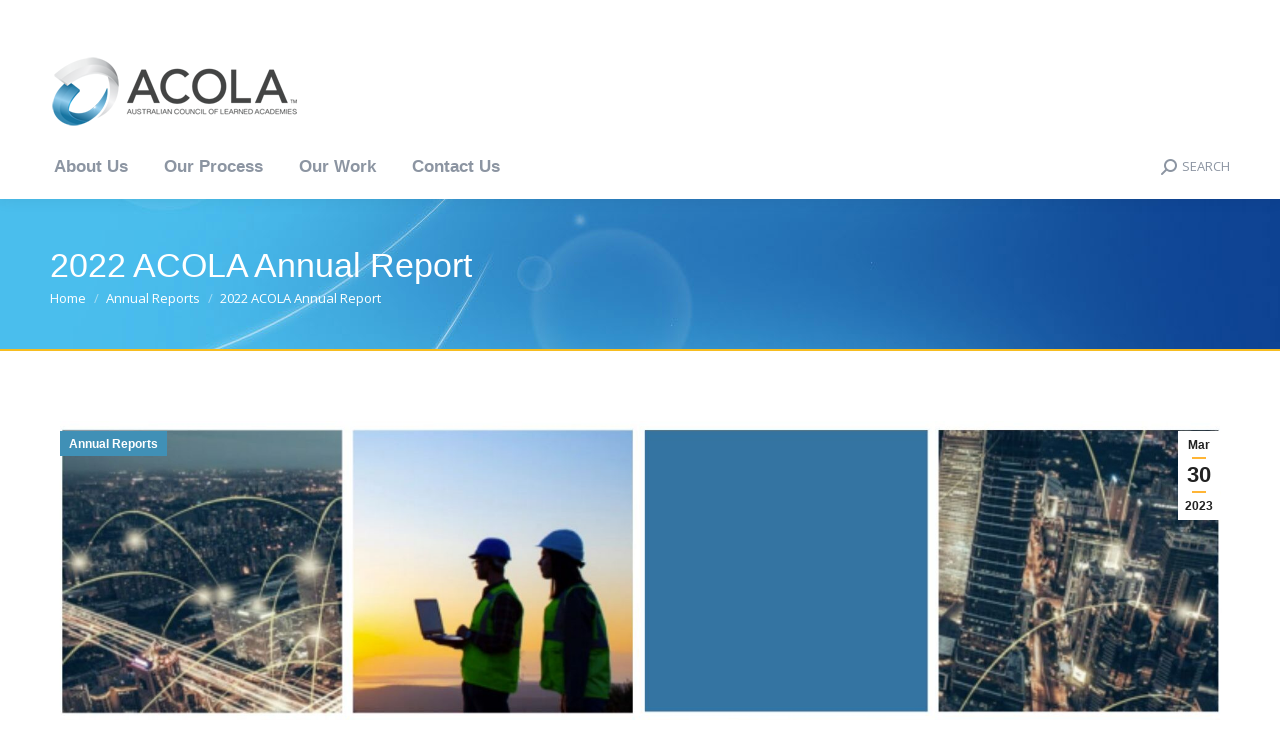

--- FILE ---
content_type: text/html; charset=UTF-8
request_url: https://acola.org/2022-acola-annual-report/
body_size: 31300
content:
<!DOCTYPE html>
<!--[if !(IE 6) | !(IE 7) | !(IE 8)  ]><!-->
<html dir="ltr" lang="en-US" prefix="og: https://ogp.me/ns#" class="no-js">
<!--<![endif]-->
<head>
	<meta charset="UTF-8" />
		<meta name="viewport" content="width=device-width, initial-scale=1, maximum-scale=1, user-scalable=0">
		<meta name="theme-color" content="#ffb536"/>	<link rel="profile" href="https://gmpg.org/xfn/11" />
	<title>2022 ACOLA Annual Report – ACOLA</title>
	<style>img:is([sizes="auto" i], [sizes^="auto," i]) { contain-intrinsic-size: 3000px 1500px }</style>
	
		<!-- All in One SEO 4.7.5.1 - aioseo.com -->
		<meta name="robots" content="max-image-preview:large" />
		<link rel="canonical" href="https://acola.org/2022-acola-annual-report/" />
		<meta name="generator" content="All in One SEO (AIOSEO) 4.7.5.1" />
		<meta property="og:locale" content="en_US" />
		<meta property="og:site_name" content="ACOLA – Australian Council of Learned Academies" />
		<meta property="og:type" content="article" />
		<meta property="og:title" content="2022 ACOLA Annual Report – ACOLA" />
		<meta property="og:url" content="https://acola.org/2022-acola-annual-report/" />
		<meta property="article:published_time" content="2023-03-30T03:22:57+00:00" />
		<meta property="article:modified_time" content="2025-05-06T01:30:55+00:00" />
		<meta name="twitter:card" content="summary_large_image" />
		<meta name="twitter:title" content="2022 ACOLA Annual Report – ACOLA" />
		<script type="application/ld+json" class="aioseo-schema">
			{"@context":"https:\/\/schema.org","@graph":[{"@type":"BlogPosting","@id":"https:\/\/acola.org\/2022-acola-annual-report\/#blogposting","name":"2022 ACOLA Annual Report \u2013 ACOLA","headline":"2022 ACOLA Annual Report","author":{"@id":"https:\/\/acola.org\/author\/acola2\/#author"},"publisher":{"@id":"https:\/\/acola.org\/#organization"},"image":{"@type":"ImageObject","url":"https:\/\/acola.org\/wp-content\/uploads\/2023\/03\/AR-Cover.jpg","width":1920,"height":1080},"datePublished":"2023-03-30T13:22:57+10:00","dateModified":"2025-05-06T11:30:55+10:00","inLanguage":"en-US","mainEntityOfPage":{"@id":"https:\/\/acola.org\/2022-acola-annual-report\/#webpage"},"isPartOf":{"@id":"https:\/\/acola.org\/2022-acola-annual-report\/#webpage"},"articleSection":"Annual Reports"},{"@type":"BreadcrumbList","@id":"https:\/\/acola.org\/2022-acola-annual-report\/#breadcrumblist","itemListElement":[{"@type":"ListItem","@id":"https:\/\/acola.org\/#listItem","position":1,"name":"Home","item":"https:\/\/acola.org\/","nextItem":"https:\/\/acola.org\/2022-acola-annual-report\/#listItem"},{"@type":"ListItem","@id":"https:\/\/acola.org\/2022-acola-annual-report\/#listItem","position":2,"name":"2022 ACOLA Annual Report","previousItem":"https:\/\/acola.org\/#listItem"}]},{"@type":"Organization","@id":"https:\/\/acola.org\/#organization","name":"Australian Council of Learned Academies (ACOLA)","description":"ACOLA is the forum whereby Australia's leading experts come together to provide trusted evidence-based interdisciplinary policy advice on emerging national needs.","url":"https:\/\/acola.org\/","email":"info@acola.org.au","telephone":"+61484814040","logo":{"@type":"ImageObject","url":"https:\/\/acola.org\/wp-content\/uploads\/2021\/11\/ACOLA.jpg","@id":"https:\/\/acola.org\/2022-acola-annual-report\/#organizationLogo","width":168,"height":168},"image":{"@id":"https:\/\/acola.org\/2022-acola-annual-report\/#organizationLogo"},"sameAs":["https:\/\/www.linkedin.com\/company\/acola"]},{"@type":"Person","@id":"https:\/\/acola.org\/author\/acola2\/#author","url":"https:\/\/acola.org\/author\/acola2\/","name":"ACOLA","image":{"@type":"ImageObject","@id":"https:\/\/acola.org\/2022-acola-annual-report\/#authorImage","url":"https:\/\/secure.gravatar.com\/avatar\/e45888be5148a07fc23475dd16943a69?s=96&d=mm&r=g","width":96,"height":96,"caption":"ACOLA"}},{"@type":"WebPage","@id":"https:\/\/acola.org\/2022-acola-annual-report\/#webpage","url":"https:\/\/acola.org\/2022-acola-annual-report\/","name":"2022 ACOLA Annual Report \u2013 ACOLA","inLanguage":"en-US","isPartOf":{"@id":"https:\/\/acola.org\/#website"},"breadcrumb":{"@id":"https:\/\/acola.org\/2022-acola-annual-report\/#breadcrumblist"},"author":{"@id":"https:\/\/acola.org\/author\/acola2\/#author"},"creator":{"@id":"https:\/\/acola.org\/author\/acola2\/#author"},"image":{"@type":"ImageObject","url":"https:\/\/acola.org\/wp-content\/uploads\/2023\/03\/AR-Cover.jpg","@id":"https:\/\/acola.org\/2022-acola-annual-report\/#mainImage","width":1920,"height":1080},"primaryImageOfPage":{"@id":"https:\/\/acola.org\/2022-acola-annual-report\/#mainImage"},"datePublished":"2023-03-30T13:22:57+10:00","dateModified":"2025-05-06T11:30:55+10:00"},{"@type":"WebSite","@id":"https:\/\/acola.org\/#website","url":"https:\/\/acola.org\/","name":"Australian Council of Learned Academies","alternateName":"ACOLA","description":"Australian Council of Learned Academies","inLanguage":"en-US","publisher":{"@id":"https:\/\/acola.org\/#organization"}}]}
		</script>
		<!-- All in One SEO -->

<link rel='dns-prefetch' href='//widgetlogic.org' />
<link rel='dns-prefetch' href='//fonts.googleapis.com' />
<link rel="alternate" type="application/rss+xml" title="ACOLA &raquo; Feed" href="https://acola.org/feed/" />
<link rel="alternate" type="application/rss+xml" title="ACOLA &raquo; Comments Feed" href="https://acola.org/comments/feed/" />
		<!-- This site uses the Google Analytics by MonsterInsights plugin v8.16 - Using Analytics tracking - https://www.monsterinsights.com/ -->
							<script src="//www.googletagmanager.com/gtag/js?id=G-DCT2HVXM3W"  data-cfasync="false" data-wpfc-render="false" async></script>
			<script data-cfasync="false" data-wpfc-render="false">
				var mi_version = '8.16';
				var mi_track_user = true;
				var mi_no_track_reason = '';
				
								var disableStrs = [
										'ga-disable-G-DCT2HVXM3W',
														];

				/* Function to detect opted out users */
				function __gtagTrackerIsOptedOut() {
					for (var index = 0; index < disableStrs.length; index++) {
						if (document.cookie.indexOf(disableStrs[index] + '=true') > -1) {
							return true;
						}
					}

					return false;
				}

				/* Disable tracking if the opt-out cookie exists. */
				if (__gtagTrackerIsOptedOut()) {
					for (var index = 0; index < disableStrs.length; index++) {
						window[disableStrs[index]] = true;
					}
				}

				/* Opt-out function */
				function __gtagTrackerOptout() {
					for (var index = 0; index < disableStrs.length; index++) {
						document.cookie = disableStrs[index] + '=true; expires=Thu, 31 Dec 2099 23:59:59 UTC; path=/';
						window[disableStrs[index]] = true;
					}
				}

				if ('undefined' === typeof gaOptout) {
					function gaOptout() {
						__gtagTrackerOptout();
					}
				}
								window.dataLayer = window.dataLayer || [];

				window.MonsterInsightsDualTracker = {
					helpers: {},
					trackers: {},
				};
				if (mi_track_user) {
					function __gtagDataLayer() {
						dataLayer.push(arguments);
					}

					function __gtagTracker(type, name, parameters) {
						if (!parameters) {
							parameters = {};
						}

						if (parameters.send_to) {
							__gtagDataLayer.apply(null, arguments);
							return;
						}

						if (type === 'event') {
														parameters.send_to = monsterinsights_frontend.v4_id;
							var hookName = name;
							if (typeof parameters['event_category'] !== 'undefined') {
								hookName = parameters['event_category'] + ':' + name;
							}

							if (typeof MonsterInsightsDualTracker.trackers[hookName] !== 'undefined') {
								MonsterInsightsDualTracker.trackers[hookName](parameters);
							} else {
								__gtagDataLayer('event', name, parameters);
							}
							
													} else {
							__gtagDataLayer.apply(null, arguments);
						}
					}

					__gtagTracker('js', new Date());
					__gtagTracker('set', {
						'developer_id.dZGIzZG': true,
											});
										__gtagTracker('config', 'G-DCT2HVXM3W', {"forceSSL":"true","link_attribution":"true"} );
															window.gtag = __gtagTracker;										(function () {
						/* https://developers.google.com/analytics/devguides/collection/analyticsjs/ */
						/* ga and __gaTracker compatibility shim. */
						var noopfn = function () {
							return null;
						};
						var newtracker = function () {
							return new Tracker();
						};
						var Tracker = function () {
							return null;
						};
						var p = Tracker.prototype;
						p.get = noopfn;
						p.set = noopfn;
						p.send = function () {
							var args = Array.prototype.slice.call(arguments);
							args.unshift('send');
							__gaTracker.apply(null, args);
						};
						var __gaTracker = function () {
							var len = arguments.length;
							if (len === 0) {
								return;
							}
							var f = arguments[len - 1];
							if (typeof f !== 'object' || f === null || typeof f.hitCallback !== 'function') {
								if ('send' === arguments[0]) {
									var hitConverted, hitObject = false, action;
									if ('event' === arguments[1]) {
										if ('undefined' !== typeof arguments[3]) {
											hitObject = {
												'eventAction': arguments[3],
												'eventCategory': arguments[2],
												'eventLabel': arguments[4],
												'value': arguments[5] ? arguments[5] : 1,
											}
										}
									}
									if ('pageview' === arguments[1]) {
										if ('undefined' !== typeof arguments[2]) {
											hitObject = {
												'eventAction': 'page_view',
												'page_path': arguments[2],
											}
										}
									}
									if (typeof arguments[2] === 'object') {
										hitObject = arguments[2];
									}
									if (typeof arguments[5] === 'object') {
										Object.assign(hitObject, arguments[5]);
									}
									if ('undefined' !== typeof arguments[1].hitType) {
										hitObject = arguments[1];
										if ('pageview' === hitObject.hitType) {
											hitObject.eventAction = 'page_view';
										}
									}
									if (hitObject) {
										action = 'timing' === arguments[1].hitType ? 'timing_complete' : hitObject.eventAction;
										hitConverted = mapArgs(hitObject);
										__gtagTracker('event', action, hitConverted);
									}
								}
								return;
							}

							function mapArgs(args) {
								var arg, hit = {};
								var gaMap = {
									'eventCategory': 'event_category',
									'eventAction': 'event_action',
									'eventLabel': 'event_label',
									'eventValue': 'event_value',
									'nonInteraction': 'non_interaction',
									'timingCategory': 'event_category',
									'timingVar': 'name',
									'timingValue': 'value',
									'timingLabel': 'event_label',
									'page': 'page_path',
									'location': 'page_location',
									'title': 'page_title',
								};
								for (arg in args) {
																		if (!(!args.hasOwnProperty(arg) || !gaMap.hasOwnProperty(arg))) {
										hit[gaMap[arg]] = args[arg];
									} else {
										hit[arg] = args[arg];
									}
								}
								return hit;
							}

							try {
								f.hitCallback();
							} catch (ex) {
							}
						};
						__gaTracker.create = newtracker;
						__gaTracker.getByName = newtracker;
						__gaTracker.getAll = function () {
							return [];
						};
						__gaTracker.remove = noopfn;
						__gaTracker.loaded = true;
						window['__gaTracker'] = __gaTracker;
					})();
									} else {
										console.log("");
					(function () {
						function __gtagTracker() {
							return null;
						}

						window['__gtagTracker'] = __gtagTracker;
						window['gtag'] = __gtagTracker;
					})();
									}
			</script>
				<!-- / Google Analytics by MonsterInsights -->
		<script>
window._wpemojiSettings = {"baseUrl":"https:\/\/s.w.org\/images\/core\/emoji\/15.0.3\/72x72\/","ext":".png","svgUrl":"https:\/\/s.w.org\/images\/core\/emoji\/15.0.3\/svg\/","svgExt":".svg","source":{"concatemoji":"https:\/\/acola.org\/wp-includes\/js\/wp-emoji-release.min.js?ver=b8d022244c2bf16bcf34c197f5b8cfdb"}};
/*! This file is auto-generated */
!function(i,n){var o,s,e;function c(e){try{var t={supportTests:e,timestamp:(new Date).valueOf()};sessionStorage.setItem(o,JSON.stringify(t))}catch(e){}}function p(e,t,n){e.clearRect(0,0,e.canvas.width,e.canvas.height),e.fillText(t,0,0);var t=new Uint32Array(e.getImageData(0,0,e.canvas.width,e.canvas.height).data),r=(e.clearRect(0,0,e.canvas.width,e.canvas.height),e.fillText(n,0,0),new Uint32Array(e.getImageData(0,0,e.canvas.width,e.canvas.height).data));return t.every(function(e,t){return e===r[t]})}function u(e,t,n){switch(t){case"flag":return n(e,"\ud83c\udff3\ufe0f\u200d\u26a7\ufe0f","\ud83c\udff3\ufe0f\u200b\u26a7\ufe0f")?!1:!n(e,"\ud83c\uddfa\ud83c\uddf3","\ud83c\uddfa\u200b\ud83c\uddf3")&&!n(e,"\ud83c\udff4\udb40\udc67\udb40\udc62\udb40\udc65\udb40\udc6e\udb40\udc67\udb40\udc7f","\ud83c\udff4\u200b\udb40\udc67\u200b\udb40\udc62\u200b\udb40\udc65\u200b\udb40\udc6e\u200b\udb40\udc67\u200b\udb40\udc7f");case"emoji":return!n(e,"\ud83d\udc26\u200d\u2b1b","\ud83d\udc26\u200b\u2b1b")}return!1}function f(e,t,n){var r="undefined"!=typeof WorkerGlobalScope&&self instanceof WorkerGlobalScope?new OffscreenCanvas(300,150):i.createElement("canvas"),a=r.getContext("2d",{willReadFrequently:!0}),o=(a.textBaseline="top",a.font="600 32px Arial",{});return e.forEach(function(e){o[e]=t(a,e,n)}),o}function t(e){var t=i.createElement("script");t.src=e,t.defer=!0,i.head.appendChild(t)}"undefined"!=typeof Promise&&(o="wpEmojiSettingsSupports",s=["flag","emoji"],n.supports={everything:!0,everythingExceptFlag:!0},e=new Promise(function(e){i.addEventListener("DOMContentLoaded",e,{once:!0})}),new Promise(function(t){var n=function(){try{var e=JSON.parse(sessionStorage.getItem(o));if("object"==typeof e&&"number"==typeof e.timestamp&&(new Date).valueOf()<e.timestamp+604800&&"object"==typeof e.supportTests)return e.supportTests}catch(e){}return null}();if(!n){if("undefined"!=typeof Worker&&"undefined"!=typeof OffscreenCanvas&&"undefined"!=typeof URL&&URL.createObjectURL&&"undefined"!=typeof Blob)try{var e="postMessage("+f.toString()+"("+[JSON.stringify(s),u.toString(),p.toString()].join(",")+"));",r=new Blob([e],{type:"text/javascript"}),a=new Worker(URL.createObjectURL(r),{name:"wpTestEmojiSupports"});return void(a.onmessage=function(e){c(n=e.data),a.terminate(),t(n)})}catch(e){}c(n=f(s,u,p))}t(n)}).then(function(e){for(var t in e)n.supports[t]=e[t],n.supports.everything=n.supports.everything&&n.supports[t],"flag"!==t&&(n.supports.everythingExceptFlag=n.supports.everythingExceptFlag&&n.supports[t]);n.supports.everythingExceptFlag=n.supports.everythingExceptFlag&&!n.supports.flag,n.DOMReady=!1,n.readyCallback=function(){n.DOMReady=!0}}).then(function(){return e}).then(function(){var e;n.supports.everything||(n.readyCallback(),(e=n.source||{}).concatemoji?t(e.concatemoji):e.wpemoji&&e.twemoji&&(t(e.twemoji),t(e.wpemoji)))}))}((window,document),window._wpemojiSettings);
</script>
<link rel='stylesheet' id='layerslider-css' href='https://acola.org/wp-content/plugins/LayerSlider/static/layerslider/css/layerslider.css?ver=6.10.2' media='all' />
<style id='wp-emoji-styles-inline-css'>

	img.wp-smiley, img.emoji {
		display: inline !important;
		border: none !important;
		box-shadow: none !important;
		height: 1em !important;
		width: 1em !important;
		margin: 0 0.07em !important;
		vertical-align: -0.1em !important;
		background: none !important;
		padding: 0 !important;
	}
</style>
<link rel='stylesheet' id='wp-block-library-css' href='https://acola.org/wp-includes/css/dist/block-library/style.min.css?ver=b8d022244c2bf16bcf34c197f5b8cfdb' media='all' />
<style id='wp-block-library-theme-inline-css'>
.wp-block-audio :where(figcaption){color:#555;font-size:13px;text-align:center}.is-dark-theme .wp-block-audio :where(figcaption){color:#ffffffa6}.wp-block-audio{margin:0 0 1em}.wp-block-code{border:1px solid #ccc;border-radius:4px;font-family:Menlo,Consolas,monaco,monospace;padding:.8em 1em}.wp-block-embed :where(figcaption){color:#555;font-size:13px;text-align:center}.is-dark-theme .wp-block-embed :where(figcaption){color:#ffffffa6}.wp-block-embed{margin:0 0 1em}.blocks-gallery-caption{color:#555;font-size:13px;text-align:center}.is-dark-theme .blocks-gallery-caption{color:#ffffffa6}:root :where(.wp-block-image figcaption){color:#555;font-size:13px;text-align:center}.is-dark-theme :root :where(.wp-block-image figcaption){color:#ffffffa6}.wp-block-image{margin:0 0 1em}.wp-block-pullquote{border-bottom:4px solid;border-top:4px solid;color:currentColor;margin-bottom:1.75em}.wp-block-pullquote cite,.wp-block-pullquote footer,.wp-block-pullquote__citation{color:currentColor;font-size:.8125em;font-style:normal;text-transform:uppercase}.wp-block-quote{border-left:.25em solid;margin:0 0 1.75em;padding-left:1em}.wp-block-quote cite,.wp-block-quote footer{color:currentColor;font-size:.8125em;font-style:normal;position:relative}.wp-block-quote:where(.has-text-align-right){border-left:none;border-right:.25em solid;padding-left:0;padding-right:1em}.wp-block-quote:where(.has-text-align-center){border:none;padding-left:0}.wp-block-quote.is-large,.wp-block-quote.is-style-large,.wp-block-quote:where(.is-style-plain){border:none}.wp-block-search .wp-block-search__label{font-weight:700}.wp-block-search__button{border:1px solid #ccc;padding:.375em .625em}:where(.wp-block-group.has-background){padding:1.25em 2.375em}.wp-block-separator.has-css-opacity{opacity:.4}.wp-block-separator{border:none;border-bottom:2px solid;margin-left:auto;margin-right:auto}.wp-block-separator.has-alpha-channel-opacity{opacity:1}.wp-block-separator:not(.is-style-wide):not(.is-style-dots){width:100px}.wp-block-separator.has-background:not(.is-style-dots){border-bottom:none;height:1px}.wp-block-separator.has-background:not(.is-style-wide):not(.is-style-dots){height:2px}.wp-block-table{margin:0 0 1em}.wp-block-table td,.wp-block-table th{word-break:normal}.wp-block-table :where(figcaption){color:#555;font-size:13px;text-align:center}.is-dark-theme .wp-block-table :where(figcaption){color:#ffffffa6}.wp-block-video :where(figcaption){color:#555;font-size:13px;text-align:center}.is-dark-theme .wp-block-video :where(figcaption){color:#ffffffa6}.wp-block-video{margin:0 0 1em}:root :where(.wp-block-template-part.has-background){margin-bottom:0;margin-top:0;padding:1.25em 2.375em}
</style>
<link rel='stylesheet' id='block-widget-css' href='https://acola.org/wp-content/plugins/widget-logic/block_widget/css/widget.css?ver=1768495269' media='all' />
<style id='classic-theme-styles-inline-css'>
/*! This file is auto-generated */
.wp-block-button__link{color:#fff;background-color:#32373c;border-radius:9999px;box-shadow:none;text-decoration:none;padding:calc(.667em + 2px) calc(1.333em + 2px);font-size:1.125em}.wp-block-file__button{background:#32373c;color:#fff;text-decoration:none}
</style>
<style id='global-styles-inline-css'>
:root{--wp--preset--aspect-ratio--square: 1;--wp--preset--aspect-ratio--4-3: 4/3;--wp--preset--aspect-ratio--3-4: 3/4;--wp--preset--aspect-ratio--3-2: 3/2;--wp--preset--aspect-ratio--2-3: 2/3;--wp--preset--aspect-ratio--16-9: 16/9;--wp--preset--aspect-ratio--9-16: 9/16;--wp--preset--color--black: #000000;--wp--preset--color--cyan-bluish-gray: #abb8c3;--wp--preset--color--white: #FFF;--wp--preset--color--pale-pink: #f78da7;--wp--preset--color--vivid-red: #cf2e2e;--wp--preset--color--luminous-vivid-orange: #ff6900;--wp--preset--color--luminous-vivid-amber: #fcb900;--wp--preset--color--light-green-cyan: #7bdcb5;--wp--preset--color--vivid-green-cyan: #00d084;--wp--preset--color--pale-cyan-blue: #8ed1fc;--wp--preset--color--vivid-cyan-blue: #0693e3;--wp--preset--color--vivid-purple: #9b51e0;--wp--preset--color--accent: #ffb536;--wp--preset--color--dark-gray: #111;--wp--preset--color--light-gray: #767676;--wp--preset--gradient--vivid-cyan-blue-to-vivid-purple: linear-gradient(135deg,rgba(6,147,227,1) 0%,rgb(155,81,224) 100%);--wp--preset--gradient--light-green-cyan-to-vivid-green-cyan: linear-gradient(135deg,rgb(122,220,180) 0%,rgb(0,208,130) 100%);--wp--preset--gradient--luminous-vivid-amber-to-luminous-vivid-orange: linear-gradient(135deg,rgba(252,185,0,1) 0%,rgba(255,105,0,1) 100%);--wp--preset--gradient--luminous-vivid-orange-to-vivid-red: linear-gradient(135deg,rgba(255,105,0,1) 0%,rgb(207,46,46) 100%);--wp--preset--gradient--very-light-gray-to-cyan-bluish-gray: linear-gradient(135deg,rgb(238,238,238) 0%,rgb(169,184,195) 100%);--wp--preset--gradient--cool-to-warm-spectrum: linear-gradient(135deg,rgb(74,234,220) 0%,rgb(151,120,209) 20%,rgb(207,42,186) 40%,rgb(238,44,130) 60%,rgb(251,105,98) 80%,rgb(254,248,76) 100%);--wp--preset--gradient--blush-light-purple: linear-gradient(135deg,rgb(255,206,236) 0%,rgb(152,150,240) 100%);--wp--preset--gradient--blush-bordeaux: linear-gradient(135deg,rgb(254,205,165) 0%,rgb(254,45,45) 50%,rgb(107,0,62) 100%);--wp--preset--gradient--luminous-dusk: linear-gradient(135deg,rgb(255,203,112) 0%,rgb(199,81,192) 50%,rgb(65,88,208) 100%);--wp--preset--gradient--pale-ocean: linear-gradient(135deg,rgb(255,245,203) 0%,rgb(182,227,212) 50%,rgb(51,167,181) 100%);--wp--preset--gradient--electric-grass: linear-gradient(135deg,rgb(202,248,128) 0%,rgb(113,206,126) 100%);--wp--preset--gradient--midnight: linear-gradient(135deg,rgb(2,3,129) 0%,rgb(40,116,252) 100%);--wp--preset--font-size--small: 13px;--wp--preset--font-size--medium: 20px;--wp--preset--font-size--large: 36px;--wp--preset--font-size--x-large: 42px;--wp--preset--spacing--20: 0.44rem;--wp--preset--spacing--30: 0.67rem;--wp--preset--spacing--40: 1rem;--wp--preset--spacing--50: 1.5rem;--wp--preset--spacing--60: 2.25rem;--wp--preset--spacing--70: 3.38rem;--wp--preset--spacing--80: 5.06rem;--wp--preset--shadow--natural: 6px 6px 9px rgba(0, 0, 0, 0.2);--wp--preset--shadow--deep: 12px 12px 50px rgba(0, 0, 0, 0.4);--wp--preset--shadow--sharp: 6px 6px 0px rgba(0, 0, 0, 0.2);--wp--preset--shadow--outlined: 6px 6px 0px -3px rgba(255, 255, 255, 1), 6px 6px rgba(0, 0, 0, 1);--wp--preset--shadow--crisp: 6px 6px 0px rgba(0, 0, 0, 1);}:where(.is-layout-flex){gap: 0.5em;}:where(.is-layout-grid){gap: 0.5em;}body .is-layout-flex{display: flex;}.is-layout-flex{flex-wrap: wrap;align-items: center;}.is-layout-flex > :is(*, div){margin: 0;}body .is-layout-grid{display: grid;}.is-layout-grid > :is(*, div){margin: 0;}:where(.wp-block-columns.is-layout-flex){gap: 2em;}:where(.wp-block-columns.is-layout-grid){gap: 2em;}:where(.wp-block-post-template.is-layout-flex){gap: 1.25em;}:where(.wp-block-post-template.is-layout-grid){gap: 1.25em;}.has-black-color{color: var(--wp--preset--color--black) !important;}.has-cyan-bluish-gray-color{color: var(--wp--preset--color--cyan-bluish-gray) !important;}.has-white-color{color: var(--wp--preset--color--white) !important;}.has-pale-pink-color{color: var(--wp--preset--color--pale-pink) !important;}.has-vivid-red-color{color: var(--wp--preset--color--vivid-red) !important;}.has-luminous-vivid-orange-color{color: var(--wp--preset--color--luminous-vivid-orange) !important;}.has-luminous-vivid-amber-color{color: var(--wp--preset--color--luminous-vivid-amber) !important;}.has-light-green-cyan-color{color: var(--wp--preset--color--light-green-cyan) !important;}.has-vivid-green-cyan-color{color: var(--wp--preset--color--vivid-green-cyan) !important;}.has-pale-cyan-blue-color{color: var(--wp--preset--color--pale-cyan-blue) !important;}.has-vivid-cyan-blue-color{color: var(--wp--preset--color--vivid-cyan-blue) !important;}.has-vivid-purple-color{color: var(--wp--preset--color--vivid-purple) !important;}.has-black-background-color{background-color: var(--wp--preset--color--black) !important;}.has-cyan-bluish-gray-background-color{background-color: var(--wp--preset--color--cyan-bluish-gray) !important;}.has-white-background-color{background-color: var(--wp--preset--color--white) !important;}.has-pale-pink-background-color{background-color: var(--wp--preset--color--pale-pink) !important;}.has-vivid-red-background-color{background-color: var(--wp--preset--color--vivid-red) !important;}.has-luminous-vivid-orange-background-color{background-color: var(--wp--preset--color--luminous-vivid-orange) !important;}.has-luminous-vivid-amber-background-color{background-color: var(--wp--preset--color--luminous-vivid-amber) !important;}.has-light-green-cyan-background-color{background-color: var(--wp--preset--color--light-green-cyan) !important;}.has-vivid-green-cyan-background-color{background-color: var(--wp--preset--color--vivid-green-cyan) !important;}.has-pale-cyan-blue-background-color{background-color: var(--wp--preset--color--pale-cyan-blue) !important;}.has-vivid-cyan-blue-background-color{background-color: var(--wp--preset--color--vivid-cyan-blue) !important;}.has-vivid-purple-background-color{background-color: var(--wp--preset--color--vivid-purple) !important;}.has-black-border-color{border-color: var(--wp--preset--color--black) !important;}.has-cyan-bluish-gray-border-color{border-color: var(--wp--preset--color--cyan-bluish-gray) !important;}.has-white-border-color{border-color: var(--wp--preset--color--white) !important;}.has-pale-pink-border-color{border-color: var(--wp--preset--color--pale-pink) !important;}.has-vivid-red-border-color{border-color: var(--wp--preset--color--vivid-red) !important;}.has-luminous-vivid-orange-border-color{border-color: var(--wp--preset--color--luminous-vivid-orange) !important;}.has-luminous-vivid-amber-border-color{border-color: var(--wp--preset--color--luminous-vivid-amber) !important;}.has-light-green-cyan-border-color{border-color: var(--wp--preset--color--light-green-cyan) !important;}.has-vivid-green-cyan-border-color{border-color: var(--wp--preset--color--vivid-green-cyan) !important;}.has-pale-cyan-blue-border-color{border-color: var(--wp--preset--color--pale-cyan-blue) !important;}.has-vivid-cyan-blue-border-color{border-color: var(--wp--preset--color--vivid-cyan-blue) !important;}.has-vivid-purple-border-color{border-color: var(--wp--preset--color--vivid-purple) !important;}.has-vivid-cyan-blue-to-vivid-purple-gradient-background{background: var(--wp--preset--gradient--vivid-cyan-blue-to-vivid-purple) !important;}.has-light-green-cyan-to-vivid-green-cyan-gradient-background{background: var(--wp--preset--gradient--light-green-cyan-to-vivid-green-cyan) !important;}.has-luminous-vivid-amber-to-luminous-vivid-orange-gradient-background{background: var(--wp--preset--gradient--luminous-vivid-amber-to-luminous-vivid-orange) !important;}.has-luminous-vivid-orange-to-vivid-red-gradient-background{background: var(--wp--preset--gradient--luminous-vivid-orange-to-vivid-red) !important;}.has-very-light-gray-to-cyan-bluish-gray-gradient-background{background: var(--wp--preset--gradient--very-light-gray-to-cyan-bluish-gray) !important;}.has-cool-to-warm-spectrum-gradient-background{background: var(--wp--preset--gradient--cool-to-warm-spectrum) !important;}.has-blush-light-purple-gradient-background{background: var(--wp--preset--gradient--blush-light-purple) !important;}.has-blush-bordeaux-gradient-background{background: var(--wp--preset--gradient--blush-bordeaux) !important;}.has-luminous-dusk-gradient-background{background: var(--wp--preset--gradient--luminous-dusk) !important;}.has-pale-ocean-gradient-background{background: var(--wp--preset--gradient--pale-ocean) !important;}.has-electric-grass-gradient-background{background: var(--wp--preset--gradient--electric-grass) !important;}.has-midnight-gradient-background{background: var(--wp--preset--gradient--midnight) !important;}.has-small-font-size{font-size: var(--wp--preset--font-size--small) !important;}.has-medium-font-size{font-size: var(--wp--preset--font-size--medium) !important;}.has-large-font-size{font-size: var(--wp--preset--font-size--large) !important;}.has-x-large-font-size{font-size: var(--wp--preset--font-size--x-large) !important;}
:where(.wp-block-post-template.is-layout-flex){gap: 1.25em;}:where(.wp-block-post-template.is-layout-grid){gap: 1.25em;}
:where(.wp-block-columns.is-layout-flex){gap: 2em;}:where(.wp-block-columns.is-layout-grid){gap: 2em;}
:root :where(.wp-block-pullquote){font-size: 1.5em;line-height: 1.6;}
</style>
<link rel='stylesheet' id='contact-form-7-css' href='https://acola.org/wp-content/plugins/contact-form-7/includes/css/styles.css?ver=6.0.1' media='all' />
<link rel='stylesheet' id='tp_twitter_plugin_css-css' href='https://acola.org/wp-content/plugins/recent-tweets-widget/tp_twitter_plugin.css?ver=1.0' media='screen' />
<link rel='stylesheet' id='the7-font-css' href='https://acola.org/wp-content/themes/dt-the7/fonts/icomoon-the7-font/icomoon-the7-font.min.css?ver=12.1.1' media='all' />
<link rel='stylesheet' id='the7-awesome-fonts-css' href='https://acola.org/wp-content/themes/dt-the7/fonts/FontAwesome/css/all.min.css?ver=12.1.1' media='all' />
<link rel='stylesheet' id='the7-awesome-fonts-back-css' href='https://acola.org/wp-content/themes/dt-the7/fonts/FontAwesome/back-compat.min.css?ver=12.1.1' media='all' />
<link rel='stylesheet' id='the7-Defaults-css' href='https://acola.org/wp-content/uploads/smile_fonts/Defaults/Defaults.css?ver=b8d022244c2bf16bcf34c197f5b8cfdb' media='all' />
<link rel='stylesheet' id='the7-icomoon-icomoonfree-16x16-css' href='https://acola.org/wp-content/uploads/smile_fonts/icomoon-icomoonfree-16x16/icomoon-icomoonfree-16x16.css?ver=b8d022244c2bf16bcf34c197f5b8cfdb' media='all' />
<link rel='stylesheet' id='the7-icomoon-numbers-32x32-css' href='https://acola.org/wp-content/uploads/smile_fonts/icomoon-numbers-32x32/icomoon-numbers-32x32.css?ver=b8d022244c2bf16bcf34c197f5b8cfdb' media='all' />
<link rel='stylesheet' id='fancybox-css' href='https://acola.org/wp-content/plugins/easy-fancybox/fancybox/1.5.4/jquery.fancybox.min.css?ver=b8d022244c2bf16bcf34c197f5b8cfdb' media='screen' />
<link rel='stylesheet' id='js_composer_front-css' href='//acola.org/wp-content/uploads/js_composer/js_composer_front_custom.css?ver=8.0.1' media='all' />
<link rel='stylesheet' id='dt-web-fonts-css' href='https://fonts.googleapis.com/css?family=Open+Sans:400,600,700%7CRoboto:400,600,700%7CRoboto+Condensed:400,600,700' media='all' />
<link rel='stylesheet' id='dt-main-css' href='https://acola.org/wp-content/themes/dt-the7/css/main.min.css?ver=12.1.1' media='all' />
<style id='dt-main-inline-css'>
body #load {
  display: block;
  height: 100%;
  overflow: hidden;
  position: fixed;
  width: 100%;
  z-index: 9901;
  opacity: 1;
  visibility: visible;
  transition: all .35s ease-out;
}
.load-wrap {
  width: 100%;
  height: 100%;
  background-position: center center;
  background-repeat: no-repeat;
  text-align: center;
  display: -ms-flexbox;
  display: -ms-flex;
  display: flex;
  -ms-align-items: center;
  -ms-flex-align: center;
  align-items: center;
  -ms-flex-flow: column wrap;
  flex-flow: column wrap;
  -ms-flex-pack: center;
  -ms-justify-content: center;
  justify-content: center;
}
.load-wrap > svg {
  position: absolute;
  top: 50%;
  left: 50%;
  transform: translate(-50%,-50%);
}
#load {
  background: var(--the7-elementor-beautiful-loading-bg,#ffffff);
  --the7-beautiful-spinner-color2: var(--the7-beautiful-spinner-color,rgba(51,51,51,0.3));
}

</style>
<link rel='stylesheet' id='the7-custom-scrollbar-css' href='https://acola.org/wp-content/themes/dt-the7/lib/custom-scrollbar/custom-scrollbar.min.css?ver=12.1.1' media='all' />
<link rel='stylesheet' id='the7-wpbakery-css' href='https://acola.org/wp-content/themes/dt-the7/css/wpbakery.min.css?ver=12.1.1' media='all' />
<link rel='stylesheet' id='the7-core-css' href='https://acola.org/wp-content/plugins/dt-the7-core/assets/css/post-type.min.css?ver=2.7.10' media='all' />
<link rel='stylesheet' id='the7-css-vars-css' href='https://acola.org/wp-content/uploads/the7-css/css-vars.css?ver=2ff2d5bc1408' media='all' />
<link rel='stylesheet' id='dt-custom-css' href='https://acola.org/wp-content/uploads/the7-css/custom.css?ver=2ff2d5bc1408' media='all' />
<link rel='stylesheet' id='dt-media-css' href='https://acola.org/wp-content/uploads/the7-css/media.css?ver=2ff2d5bc1408' media='all' />
<link rel='stylesheet' id='the7-mega-menu-css' href='https://acola.org/wp-content/uploads/the7-css/mega-menu.css?ver=2ff2d5bc1408' media='all' />
<link rel='stylesheet' id='the7-elements-albums-portfolio-css' href='https://acola.org/wp-content/uploads/the7-css/the7-elements-albums-portfolio.css?ver=2ff2d5bc1408' media='all' />
<link rel='stylesheet' id='the7-elements-css' href='https://acola.org/wp-content/uploads/the7-css/post-type-dynamic.css?ver=2ff2d5bc1408' media='all' />
<link rel='stylesheet' id='style-css' href='https://acola.org/wp-content/themes/dt-the7/style.css?ver=12.1.1' media='all' />
<link rel='stylesheet' id='ultimate-vc-addons-style-css' href='https://acola.org/wp-content/plugins/Ultimate_VC_Addons/assets/min-css/style.min.css?ver=3.19.23' media='all' />
<link rel='stylesheet' id='ultimate-vc-addons_cllink-css' href='https://acola.org/wp-content/plugins/Ultimate_VC_Addons/assets/min-css/creative-link.min.css?ver=3.19.23' media='all' />
<script src="https://acola.org/wp-includes/js/jquery/jquery.min.js?ver=3.7.1" id="jquery-core-js"></script>
<script src="https://acola.org/wp-includes/js/jquery/jquery-migrate.min.js?ver=3.4.1" id="jquery-migrate-js"></script>
<script id="layerslider-greensock-js-extra">
var LS_Meta = {"v":"6.10.2"};
</script>
<script src="https://acola.org/wp-content/plugins/LayerSlider/static/layerslider/js/greensock.js?ver=1.19.0" id="layerslider-greensock-js"></script>
<script src="https://acola.org/wp-content/plugins/LayerSlider/static/layerslider/js/layerslider.kreaturamedia.jquery.js?ver=6.10.2" id="layerslider-js"></script>
<script src="https://acola.org/wp-content/plugins/LayerSlider/static/layerslider/js/layerslider.transitions.js?ver=6.10.2" id="layerslider-transitions-js"></script>
<script src="https://acola.org/wp-content/plugins/google-analytics-premium/assets/js/frontend-gtag.min.js?ver=8.16" id="monsterinsights-frontend-script-js"></script>
<script data-cfasync="false" data-wpfc-render="false" id='monsterinsights-frontend-script-js-extra'>var monsterinsights_frontend = {"js_events_tracking":"true","download_extensions":"doc,pdf,ppt,zip,xls,docx,pptx,xlsx","inbound_paths":"[{\"path\":\"\\\/go\\\/\",\"label\":\"affiliate\"},{\"path\":\"\\\/recommend\\\/\",\"label\":\"affiliate\"}]","home_url":"https:\/\/acola.org","hash_tracking":"false","ua":"","v4_id":"G-DCT2HVXM3W"};</script>
<script src="//acola.org/wp-content/plugins/revslider/sr6/assets/js/rbtools.min.js?ver=6.7.23" async id="tp-tools-js"></script>
<script src="//acola.org/wp-content/plugins/revslider/sr6/assets/js/rs6.min.js?ver=6.7.23" async id="revmin-js"></script>
<script id="dt-above-fold-js-extra">
var dtLocal = {"themeUrl":"https:\/\/acola.org\/wp-content\/themes\/dt-the7","passText":"To view this protected post, enter the password below:","moreButtonText":{"loading":"Loading...","loadMore":"Load more"},"postID":"9822","ajaxurl":"https:\/\/acola.org\/wp-admin\/admin-ajax.php","REST":{"baseUrl":"https:\/\/acola.org\/wp-json\/the7\/v1","endpoints":{"sendMail":"\/send-mail"}},"contactMessages":{"required":"One or more fields have an error. Please check and try again.","terms":"Please accept the privacy policy.","fillTheCaptchaError":"Please, fill the captcha."},"captchaSiteKey":"","ajaxNonce":"337910b858","pageData":"","themeSettings":{"smoothScroll":"off","lazyLoading":false,"desktopHeader":{"height":180},"ToggleCaptionEnabled":"disabled","ToggleCaption":"Navigation","floatingHeader":{"showAfter":220,"showMenu":true,"height":60,"logo":{"showLogo":true,"html":"<img class=\" preload-me\" src=\"https:\/\/acola.org\/wp-content\/uploads\/2018\/08\/logo-acola-floatnav.png\" srcset=\"https:\/\/acola.org\/wp-content\/uploads\/2018\/08\/logo-acola-floatnav.png 100w, https:\/\/acola.org\/wp-content\/uploads\/2018\/08\/logo-acola-floatnav-retina.png 162w\" width=\"100\" height=\"23\"   sizes=\"100px\" alt=\"ACOLA\" \/>","url":"https:\/\/acola.org\/"}},"topLine":{"floatingTopLine":{"logo":{"showLogo":false,"html":""}}},"mobileHeader":{"firstSwitchPoint":1170,"secondSwitchPoint":778,"firstSwitchPointHeight":60,"secondSwitchPointHeight":60,"mobileToggleCaptionEnabled":"disabled","mobileToggleCaption":"Menu"},"stickyMobileHeaderFirstSwitch":{"logo":{"html":"<img class=\" preload-me\" src=\"https:\/\/acola.org\/wp-content\/uploads\/2018\/08\/logo-acola-floatnav.png\" srcset=\"https:\/\/acola.org\/wp-content\/uploads\/2018\/08\/logo-acola-floatnav.png 100w, https:\/\/acola.org\/wp-content\/uploads\/2018\/08\/logo-acola-floatnav-retina.png 162w\" width=\"100\" height=\"23\"   sizes=\"100px\" alt=\"ACOLA\" \/>"}},"stickyMobileHeaderSecondSwitch":{"logo":{"html":"<img class=\" preload-me\" src=\"https:\/\/acola.org\/wp-content\/uploads\/2018\/08\/logo-acola-floatnav.png\" srcset=\"https:\/\/acola.org\/wp-content\/uploads\/2018\/08\/logo-acola-floatnav.png 100w, https:\/\/acola.org\/wp-content\/uploads\/2018\/08\/logo-acola-floatnav-retina.png 162w\" width=\"100\" height=\"23\"   sizes=\"100px\" alt=\"ACOLA\" \/>"}},"sidebar":{"switchPoint":0},"boxedWidth":"1340px"},"VCMobileScreenWidth":"778"};
var dtShare = {"shareButtonText":{"facebook":"Share on Facebook","twitter":"Share on X","pinterest":"Pin it","linkedin":"Share on Linkedin","whatsapp":"Share on Whatsapp"},"overlayOpacity":"85"};
</script>
<script src="https://acola.org/wp-content/themes/dt-the7/js/above-the-fold.min.js?ver=12.1.1" id="dt-above-fold-js"></script>
<script src="https://acola.org/wp-content/plugins/Ultimate_VC_Addons/assets/min-js/ultimate-params.min.js?ver=3.19.23" id="ultimate-vc-addons-params-js"></script>
<script src="https://acola.org/wp-content/plugins/Ultimate_VC_Addons/assets/min-js/creative-link.min.js?ver=3.19.23" id="ultimate-vc-addons-jquery.ult_cllink-js"></script>
<script></script><meta name="generator" content="Powered by LayerSlider 6.10.2 - Multi-Purpose, Responsive, Parallax, Mobile-Friendly Slider Plugin for WordPress." />
<!-- LayerSlider updates and docs at: https://layerslider.kreaturamedia.com -->
<link rel="https://api.w.org/" href="https://acola.org/wp-json/" /><link rel="alternate" title="JSON" type="application/json" href="https://acola.org/wp-json/wp/v2/posts/9822" /><link rel="EditURI" type="application/rsd+xml" title="RSD" href="https://acola.org/xmlrpc.php?rsd" />

<link rel='shortlink' href='https://acola.org/?p=9822' />
<link rel="alternate" title="oEmbed (JSON)" type="application/json+oembed" href="https://acola.org/wp-json/oembed/1.0/embed?url=https%3A%2F%2Facola.org%2F2022-acola-annual-report%2F" />
<link rel="alternate" title="oEmbed (XML)" type="text/xml+oembed" href="https://acola.org/wp-json/oembed/1.0/embed?url=https%3A%2F%2Facola.org%2F2022-acola-annual-report%2F&#038;format=xml" />
<meta property="og:site_name" content="ACOLA" />
<meta property="og:title" content="2022 ACOLA Annual Report" />
<meta property="og:image" content="https://acola.org/wp-content/uploads/2023/03/AR-Cover.jpg" />
<meta property="og:url" content="https://acola.org/2022-acola-annual-report/" />
<meta property="og:type" content="article" />
<meta name="generator" content="Powered by WPBakery Page Builder - drag and drop page builder for WordPress."/>
<meta name="generator" content="Powered by Slider Revolution 6.7.23 - responsive, Mobile-Friendly Slider Plugin for WordPress with comfortable drag and drop interface." />
<script type="text/javascript" id="the7-loader-script">
document.addEventListener("DOMContentLoaded", function(event) {
	var load = document.getElementById("load");
	if(!load.classList.contains('loader-removed')){
		var removeLoading = setTimeout(function() {
			load.className += " loader-removed";
		}, 300);
	}
});
</script>
		<link rel="icon" href="https://acola.org/wp-content/uploads/2018/08/ACOLA-Favicon-Ico-2.png" type="image/png" sizes="16x16"/><link rel="icon" href="https://acola.org/wp-content/uploads/2018/08/ACOLA-Favicon-Ico1.png" type="image/png" sizes="32x32"/><link rel="apple-touch-icon" href="https://acola.org/wp-content/uploads/2018/08/logo-icon-60w.png"><link rel="apple-touch-icon" sizes="76x76" href="https://acola.org/wp-content/uploads/2018/08/logo-icon-76w.png"><link rel="apple-touch-icon" sizes="120x120" href="https://acola.org/wp-content/uploads/2018/08/logo-icon-120w.png"><link rel="apple-touch-icon" sizes="152x152" href="https://acola.org/wp-content/uploads/2018/08/logo-icon-152w.png"><script>function setREVStartSize(e){
			//window.requestAnimationFrame(function() {
				window.RSIW = window.RSIW===undefined ? window.innerWidth : window.RSIW;
				window.RSIH = window.RSIH===undefined ? window.innerHeight : window.RSIH;
				try {
					var pw = document.getElementById(e.c).parentNode.offsetWidth,
						newh;
					pw = pw===0 || isNaN(pw) || (e.l=="fullwidth" || e.layout=="fullwidth") ? window.RSIW : pw;
					e.tabw = e.tabw===undefined ? 0 : parseInt(e.tabw);
					e.thumbw = e.thumbw===undefined ? 0 : parseInt(e.thumbw);
					e.tabh = e.tabh===undefined ? 0 : parseInt(e.tabh);
					e.thumbh = e.thumbh===undefined ? 0 : parseInt(e.thumbh);
					e.tabhide = e.tabhide===undefined ? 0 : parseInt(e.tabhide);
					e.thumbhide = e.thumbhide===undefined ? 0 : parseInt(e.thumbhide);
					e.mh = e.mh===undefined || e.mh=="" || e.mh==="auto" ? 0 : parseInt(e.mh,0);
					if(e.layout==="fullscreen" || e.l==="fullscreen")
						newh = Math.max(e.mh,window.RSIH);
					else{
						e.gw = Array.isArray(e.gw) ? e.gw : [e.gw];
						for (var i in e.rl) if (e.gw[i]===undefined || e.gw[i]===0) e.gw[i] = e.gw[i-1];
						e.gh = e.el===undefined || e.el==="" || (Array.isArray(e.el) && e.el.length==0)? e.gh : e.el;
						e.gh = Array.isArray(e.gh) ? e.gh : [e.gh];
						for (var i in e.rl) if (e.gh[i]===undefined || e.gh[i]===0) e.gh[i] = e.gh[i-1];
											
						var nl = new Array(e.rl.length),
							ix = 0,
							sl;
						e.tabw = e.tabhide>=pw ? 0 : e.tabw;
						e.thumbw = e.thumbhide>=pw ? 0 : e.thumbw;
						e.tabh = e.tabhide>=pw ? 0 : e.tabh;
						e.thumbh = e.thumbhide>=pw ? 0 : e.thumbh;
						for (var i in e.rl) nl[i] = e.rl[i]<window.RSIW ? 0 : e.rl[i];
						sl = nl[0];
						for (var i in nl) if (sl>nl[i] && nl[i]>0) { sl = nl[i]; ix=i;}
						var m = pw>(e.gw[ix]+e.tabw+e.thumbw) ? 1 : (pw-(e.tabw+e.thumbw)) / (e.gw[ix]);
						newh =  (e.gh[ix] * m) + (e.tabh + e.thumbh);
					}
					var el = document.getElementById(e.c);
					if (el!==null && el) el.style.height = newh+"px";
					el = document.getElementById(e.c+"_wrapper");
					if (el!==null && el) {
						el.style.height = newh+"px";
						el.style.display = "block";
					}
				} catch(e){
					console.log("Failure at Presize of Slider:" + e)
				}
			//});
		  };</script>
		<style id="wp-custom-css">
			#rev_slider_1_1_wrapper .erinyen .tp-thumb-title {
    font-family: 'arial narrow' !important;
	  font-weight: 600 !important;
	  text-transform: uppercase;
}

#rev_slider_1_1_wrapper .erinyen .tp-thumb.selected .tp-thumb-title, #rev_slider_1_1_wrapper .erinyen .tp-thumb.rs-touchhover .tp-thumb-title {
    color: #ffffff !important;
    background-image: linear-gradient(45deg, #1F365C, #FFB536);
}		</style>
		<style type="text/css" data-type="vc_shortcodes-custom-css">.vc_custom_1612833311233{padding-bottom: 40px !important;}</style><noscript><style> .wpb_animate_when_almost_visible { opacity: 1; }</style></noscript><!-- Global site tag (gtag.js) - Google Analytics -->
<script async src="https://www.googletagmanager.com/gtag/js?id=UA-195983-89"></script>
<script>
  window.dataLayer = window.dataLayer || [];
  function gtag(){dataLayer.push(arguments);}
  gtag('js', new Date());

  gtag('config', 'UA-195983-89');
</script>
<style id='the7-custom-inline-css' type='text/css'>
.red {
color: red;
}

hr {
    border: 0;
    height: 3px;
    background: orange;
    background-image: linear-gradient(to right, white, yellow, orange, yellow, white);
}

.smaller {
font-size: 90%;
}
</style>
<style id="wpforms-css-vars-root">
				:root {
					--wpforms-field-border-radius: 3px;
--wpforms-field-border-style: solid;
--wpforms-field-border-size: 1px;
--wpforms-field-background-color: #ffffff;
--wpforms-field-border-color: rgba( 0, 0, 0, 0.25 );
--wpforms-field-border-color-spare: rgba( 0, 0, 0, 0.25 );
--wpforms-field-text-color: rgba( 0, 0, 0, 0.7 );
--wpforms-field-menu-color: #ffffff;
--wpforms-label-color: rgba( 0, 0, 0, 0.85 );
--wpforms-label-sublabel-color: rgba( 0, 0, 0, 0.55 );
--wpforms-label-error-color: #d63637;
--wpforms-button-border-radius: 3px;
--wpforms-button-border-style: none;
--wpforms-button-border-size: 1px;
--wpforms-button-background-color: #066aab;
--wpforms-button-border-color: #066aab;
--wpforms-button-text-color: #ffffff;
--wpforms-page-break-color: #066aab;
--wpforms-background-image: none;
--wpforms-background-position: center center;
--wpforms-background-repeat: no-repeat;
--wpforms-background-size: cover;
--wpforms-background-width: 100px;
--wpforms-background-height: 100px;
--wpforms-background-color: rgba( 0, 0, 0, 0 );
--wpforms-background-url: none;
--wpforms-container-padding: 0px;
--wpforms-container-border-style: none;
--wpforms-container-border-width: 1px;
--wpforms-container-border-color: #000000;
--wpforms-container-border-radius: 3px;
--wpforms-field-size-input-height: 43px;
--wpforms-field-size-input-spacing: 15px;
--wpforms-field-size-font-size: 16px;
--wpforms-field-size-line-height: 19px;
--wpforms-field-size-padding-h: 14px;
--wpforms-field-size-checkbox-size: 16px;
--wpforms-field-size-sublabel-spacing: 5px;
--wpforms-field-size-icon-size: 1;
--wpforms-label-size-font-size: 16px;
--wpforms-label-size-line-height: 19px;
--wpforms-label-size-sublabel-font-size: 14px;
--wpforms-label-size-sublabel-line-height: 17px;
--wpforms-button-size-font-size: 17px;
--wpforms-button-size-height: 41px;
--wpforms-button-size-padding-h: 15px;
--wpforms-button-size-margin-top: 10px;
--wpforms-container-shadow-size-box-shadow: none;

				}
			</style></head>
<body id="the7-body" class="post-template-default single single-post postid-9822 single-format-standard wp-embed-responsive the7-core-ver-2.7.10 no-comments dt-responsive-on right-mobile-menu-close-icon ouside-menu-close-icon mobile-hamburger-close-bg-enable mobile-hamburger-close-bg-hover-enable  fade-medium-mobile-menu-close-icon fade-medium-menu-close-icon srcset-enabled btn-flat custom-btn-color custom-btn-hover-color phantom-fade phantom-shadow-decoration phantom-custom-logo-on sticky-mobile-header top-header first-switch-logo-left first-switch-menu-right second-switch-logo-left second-switch-menu-right right-mobile-menu layzr-loading-on popup-message-style the7-ver-12.1.1 dt-fa-compatibility wpb-js-composer js-comp-ver-8.0.1 vc_responsive">
<!-- The7 12.1.1 -->
<div id="load" class="spinner-loader">
	<div class="load-wrap"><style type="text/css">
    [class*="the7-spinner-animate-"]{
        animation: spinner-animation 1s cubic-bezier(1,1,1,1) infinite;
        x:46.5px;
        y:40px;
        width:7px;
        height:20px;
        fill:var(--the7-beautiful-spinner-color2);
        opacity: 0.2;
    }
    .the7-spinner-animate-2{
        animation-delay: 0.083s;
    }
    .the7-spinner-animate-3{
        animation-delay: 0.166s;
    }
    .the7-spinner-animate-4{
         animation-delay: 0.25s;
    }
    .the7-spinner-animate-5{
         animation-delay: 0.33s;
    }
    .the7-spinner-animate-6{
         animation-delay: 0.416s;
    }
    .the7-spinner-animate-7{
         animation-delay: 0.5s;
    }
    .the7-spinner-animate-8{
         animation-delay: 0.58s;
    }
    .the7-spinner-animate-9{
         animation-delay: 0.666s;
    }
    .the7-spinner-animate-10{
         animation-delay: 0.75s;
    }
    .the7-spinner-animate-11{
        animation-delay: 0.83s;
    }
    .the7-spinner-animate-12{
        animation-delay: 0.916s;
    }
    @keyframes spinner-animation{
        from {
            opacity: 1;
        }
        to{
            opacity: 0;
        }
    }
</style>
<svg width="75px" height="75px" xmlns="http://www.w3.org/2000/svg" viewBox="0 0 100 100" preserveAspectRatio="xMidYMid">
	<rect class="the7-spinner-animate-1" rx="5" ry="5" transform="rotate(0 50 50) translate(0 -30)"></rect>
	<rect class="the7-spinner-animate-2" rx="5" ry="5" transform="rotate(30 50 50) translate(0 -30)"></rect>
	<rect class="the7-spinner-animate-3" rx="5" ry="5" transform="rotate(60 50 50) translate(0 -30)"></rect>
	<rect class="the7-spinner-animate-4" rx="5" ry="5" transform="rotate(90 50 50) translate(0 -30)"></rect>
	<rect class="the7-spinner-animate-5" rx="5" ry="5" transform="rotate(120 50 50) translate(0 -30)"></rect>
	<rect class="the7-spinner-animate-6" rx="5" ry="5" transform="rotate(150 50 50) translate(0 -30)"></rect>
	<rect class="the7-spinner-animate-7" rx="5" ry="5" transform="rotate(180 50 50) translate(0 -30)"></rect>
	<rect class="the7-spinner-animate-8" rx="5" ry="5" transform="rotate(210 50 50) translate(0 -30)"></rect>
	<rect class="the7-spinner-animate-9" rx="5" ry="5" transform="rotate(240 50 50) translate(0 -30)"></rect>
	<rect class="the7-spinner-animate-10" rx="5" ry="5" transform="rotate(270 50 50) translate(0 -30)"></rect>
	<rect class="the7-spinner-animate-11" rx="5" ry="5" transform="rotate(300 50 50) translate(0 -30)"></rect>
	<rect class="the7-spinner-animate-12" rx="5" ry="5" transform="rotate(330 50 50) translate(0 -30)"></rect>
</svg></div>
</div>
<div id="page" >
	<a class="skip-link screen-reader-text" href="#content">Skip to content</a>

<div class="masthead classic-header left widgets full-height shadow-decoration shadow-mobile-header-decoration small-mobile-menu-icon dt-parent-menu-clickable show-sub-menu-on-hover show-device-logo show-mobile-logo"  role="banner">

	<div class="top-bar top-bar-line-hide">
	<div class="top-bar-bg" ></div>
	<div class="left-widgets mini-widgets"><span class="mini-contacts clock hide-on-desktop hide-on-first-switch hide-on-second-switch">Mon - Fri: 9AM - 5PM</span><span class="mini-contacts address show-on-desktop near-logo-first-switch in-menu-second-switch"><i class="fa-fw the7-mw-icon-address-bold"></i>9 Gordon Street, Acton, ACT 2601</span><span class="mini-contacts phone show-on-desktop in-menu-first-switch in-top-bar"><i class="fa-fw the7-mw-icon-phone-bold"></i>+61 0484 814 040</span></div><div class="right-widgets mini-widgets"></div></div>

	<header class="header-bar">

		<div class="branding">
	<div id="site-title" class="assistive-text">ACOLA</div>
	<div id="site-description" class="assistive-text">Australian Council of Learned Academies</div>
	<a class="" href="https://acola.org/"><img class=" preload-me" src="https://acola.org/wp-content/uploads/2018/08/acola-logo-250w.png" srcset="https://acola.org/wp-content/uploads/2018/08/acola-logo-250w.png 250w, https://acola.org/wp-content/uploads/2018/08/acola-logo-500w-retina-e1552454882730.png 300w" width="250" height="75"   sizes="250px" alt="ACOLA" /><img class="mobile-logo preload-me" src="https://acola.org/wp-content/uploads/2018/08/logo-acola-floatnav.png" srcset="https://acola.org/wp-content/uploads/2018/08/logo-acola-floatnav.png 100w, https://acola.org/wp-content/uploads/2018/08/logo-acola-floatnav-retina.png 162w" width="100" height="23"   sizes="100px" alt="ACOLA" /></a><div class="mini-widgets"></div><div class="mini-widgets"><div class="text-area hide-on-desktop hide-on-first-switch hide-on-second-switch"><p><span style="font-size: 18px; line-height: 18px; color: #404040;">Australian Council of Learned Academies</span><br />
<span style="font-size: 14px; line-height: 14px;">Evidence-based Interdisciplinary Research</span></p>
</div></div></div>

		<nav class="navigation">

			<ul id="primary-menu" class="main-nav underline-decoration upwards-line outside-item-remove-margin"><li class="menu-item menu-item-type-post_type menu-item-object-page menu-item-has-children menu-item-6286 first has-children depth-0"><a href='https://acola.org/about-us/' data-level='1'><span class="menu-item-text"><span class="menu-text">About Us</span></span></a><ul class="sub-nav hover-style-bg level-arrows-on"><li class="menu-item menu-item-type-post_type menu-item-object-page menu-item-6299 first depth-1"><a href='https://acola.org/about-us/strategic-plan/' data-level='2'><span class="menu-item-text"><span class="menu-text">Strategic Plan</span></span></a></li> <li class="menu-item menu-item-type-post_type menu-item-object-page menu-item-4196 depth-1"><a href='https://acola.org/about-us/member-academies/' data-level='2'><span class="menu-item-text"><span class="menu-text">Member Academies</span></span></a></li> <li class="menu-item menu-item-type-post_type menu-item-object-page menu-item-1607 depth-1"><a href='https://acola.org/about-us/board-of-directors/' data-level='2'><span class="menu-item-text"><span class="menu-text">Board of Directors</span></span></a></li> <li class="menu-item menu-item-type-post_type menu-item-object-page menu-item-2921 depth-1"><a href='https://acola.org/about-us/management-team/' data-level='2'><span class="menu-item-text"><span class="menu-text">Management Team</span></span></a></li> <li class="menu-item menu-item-type-post_type menu-item-object-page menu-item-6338 depth-1"><a href='https://acola.org/about-us/history/' data-level='2'><span class="menu-item-text"><span class="menu-text">Our History</span></span></a></li> </ul></li> <li class="menu-item menu-item-type-post_type menu-item-object-page menu-item-6533 depth-0"><a href='https://acola.org/our-process/' data-level='1'><span class="menu-item-text"><span class="menu-text">Our Process</span></span></a></li> <li class="menu-item menu-item-type-post_type menu-item-object-page menu-item-has-children menu-item-1598 has-children depth-0"><a href='https://acola.org/publications/' data-level='1'><span class="menu-item-text"><span class="menu-text">Our Work</span></span></a><ul class="sub-nav hover-style-bg level-arrows-on"><li class="menu-item menu-item-type-taxonomy menu-item-object-category menu-item-has-children menu-item-4588 first has-children depth-1"><a href='https://acola.org/category/report/' data-level='2'><span class="menu-item-text"><span class="menu-text">Reports</span></span></a><ul class="sub-nav hover-style-bg level-arrows-on"><li class="menu-item menu-item-type-post_type menu-item-object-page menu-item-1599 first depth-2"><a href='https://acola.org/our-work/horizon-scanning-series/' data-level='3'><span class="menu-item-text"><span class="menu-text">Horizon Scanning Series</span></span></a></li> <li class="menu-item menu-item-type-post_type menu-item-object-page menu-item-7661 depth-2"><a href='https://acola.org/energy-transition-research-plan/' data-level='3'><span class="menu-item-text"><span class="menu-text">Australia’s Energy Transition Research Plan</span></span></a></li> <li class="menu-item menu-item-type-post_type menu-item-object-page menu-item-11141 depth-2"><a href='https://acola.org/our-work/koneksi/' data-level='3'><span class="menu-item-text"><span class="menu-text">KONEKSI: The Australia-Indonesia Knowledge Partnership</span></span></a></li> <li class="menu-item menu-item-type-post_type menu-item-object-page menu-item-6111 depth-2"><a href='https://acola.org/our-work/covid-19/' data-level='3'><span class="menu-item-text"><span class="menu-text">COVID-19</span></span></a></li> <li class="menu-item menu-item-type-post_type menu-item-object-page menu-item-2009 depth-2"><a href='https://acola.org/our-work/securing-australias-future/' data-level='3'><span class="menu-item-text"><span class="menu-text">Securing Australia&#8217;s Future</span></span></a></li> <li class="menu-item menu-item-type-post_type menu-item-object-page menu-item-2373 depth-2"><a href='https://acola.org/programs/making-interdisciplinary-research-work/' data-level='3'><span class="menu-item-text"><span class="menu-text">Making interdisciplinary research work</span></span></a></li> <li class="menu-item menu-item-type-custom menu-item-object-custom menu-item-4595 depth-2"><a href='https://acola.org/programs/national-academies-forum/' data-level='3'><span class="menu-item-text"><span class="menu-text">National Academies Forum</span></span></a></li> </ul></li> <li class="menu-item menu-item-type-taxonomy menu-item-object-category menu-item-4590 depth-1"><a href='https://acola.org/category/media-releases/' data-level='2'><span class="menu-item-text"><span class="menu-text">Media Releases/News</span></span></a></li> <li class="menu-item menu-item-type-taxonomy menu-item-object-category menu-item-18332 depth-1"><a href='https://acola.org/category/submissions/' data-level='2'><span class="menu-item-text"><span class="menu-text">Submissions</span></span></a></li> <li class="menu-item menu-item-type-taxonomy menu-item-object-category menu-item-has-children menu-item-7972 has-children depth-1"><a href='https://acola.org/category/event/' data-level='2'><span class="menu-item-text"><span class="menu-text">Events | Seminars</span></span></a><ul class="sub-nav hover-style-bg level-arrows-on"><li class="menu-item menu-item-type-taxonomy menu-item-object-category menu-item-7971 first depth-2"><a href='https://acola.org/category/acola-parliamentary-library-seminar/' data-level='3'><span class="menu-item-text"><span class="menu-text">ACOLA Parliamentary Library Seminars</span></span></a></li> </ul></li> <li class="menu-item menu-item-type-post_type menu-item-object-page menu-item-5139 depth-1"><a href='https://acola.org/?page_id=4749' data-level='2'><span class="menu-item-text"><span class="menu-text">Annual Reports</span></span></a></li> </ul></li> <li class="menu-item menu-item-type-post_type menu-item-object-page menu-item-1608 last depth-0"><a href='https://acola.org/contact-acola/' data-level='1'><span class="menu-item-text"><span class="menu-text">Contact Us</span></span></a></li> </ul>
			<div class="mini-widgets"><div class="mini-search show-on-desktop near-logo-first-switch in-menu-second-switch popup-search custom-icon"><form class="searchform mini-widget-searchform" role="search" method="get" action="https://acola.org/">

	<div class="screen-reader-text">Search:</div>

	
		<a href="" class="submit"><i class=" mw-icon the7-mw-icon-search-bold"></i><span>SEARCH</span></a>
		<div class="popup-search-wrap">
			<input type="text" aria-label="Search" class="field searchform-s" name="s" value="" placeholder="Type and hit enter …" title="Search form"/>
			<a href="" class="search-icon"><i class="the7-mw-icon-search-bold"></i></a>
		</div>

			<input type="submit" class="assistive-text searchsubmit" value="Go!"/>
</form>
</div></div>
		</nav>

	</header>

</div>
<div role="navigation" aria-label="Main Menu" class="dt-mobile-header mobile-menu-show-divider">
	<div class="dt-close-mobile-menu-icon" aria-label="Close" role="button" tabindex="0"><div class="close-line-wrap"><span class="close-line"></span><span class="close-line"></span><span class="close-line"></span></div></div>	<ul id="mobile-menu" class="mobile-main-nav">
		<li class="menu-item menu-item-type-post_type menu-item-object-page menu-item-has-children menu-item-6286 first has-children depth-0"><a href='https://acola.org/about-us/' data-level='1'><span class="menu-item-text"><span class="menu-text">About Us</span></span></a><ul class="sub-nav hover-style-bg level-arrows-on"><li class="menu-item menu-item-type-post_type menu-item-object-page menu-item-6299 first depth-1"><a href='https://acola.org/about-us/strategic-plan/' data-level='2'><span class="menu-item-text"><span class="menu-text">Strategic Plan</span></span></a></li> <li class="menu-item menu-item-type-post_type menu-item-object-page menu-item-4196 depth-1"><a href='https://acola.org/about-us/member-academies/' data-level='2'><span class="menu-item-text"><span class="menu-text">Member Academies</span></span></a></li> <li class="menu-item menu-item-type-post_type menu-item-object-page menu-item-1607 depth-1"><a href='https://acola.org/about-us/board-of-directors/' data-level='2'><span class="menu-item-text"><span class="menu-text">Board of Directors</span></span></a></li> <li class="menu-item menu-item-type-post_type menu-item-object-page menu-item-2921 depth-1"><a href='https://acola.org/about-us/management-team/' data-level='2'><span class="menu-item-text"><span class="menu-text">Management Team</span></span></a></li> <li class="menu-item menu-item-type-post_type menu-item-object-page menu-item-6338 depth-1"><a href='https://acola.org/about-us/history/' data-level='2'><span class="menu-item-text"><span class="menu-text">Our History</span></span></a></li> </ul></li> <li class="menu-item menu-item-type-post_type menu-item-object-page menu-item-6533 depth-0"><a href='https://acola.org/our-process/' data-level='1'><span class="menu-item-text"><span class="menu-text">Our Process</span></span></a></li> <li class="menu-item menu-item-type-post_type menu-item-object-page menu-item-has-children menu-item-1598 has-children depth-0"><a href='https://acola.org/publications/' data-level='1'><span class="menu-item-text"><span class="menu-text">Our Work</span></span></a><ul class="sub-nav hover-style-bg level-arrows-on"><li class="menu-item menu-item-type-taxonomy menu-item-object-category menu-item-has-children menu-item-4588 first has-children depth-1"><a href='https://acola.org/category/report/' data-level='2'><span class="menu-item-text"><span class="menu-text">Reports</span></span></a><ul class="sub-nav hover-style-bg level-arrows-on"><li class="menu-item menu-item-type-post_type menu-item-object-page menu-item-1599 first depth-2"><a href='https://acola.org/our-work/horizon-scanning-series/' data-level='3'><span class="menu-item-text"><span class="menu-text">Horizon Scanning Series</span></span></a></li> <li class="menu-item menu-item-type-post_type menu-item-object-page menu-item-7661 depth-2"><a href='https://acola.org/energy-transition-research-plan/' data-level='3'><span class="menu-item-text"><span class="menu-text">Australia’s Energy Transition Research Plan</span></span></a></li> <li class="menu-item menu-item-type-post_type menu-item-object-page menu-item-11141 depth-2"><a href='https://acola.org/our-work/koneksi/' data-level='3'><span class="menu-item-text"><span class="menu-text">KONEKSI: The Australia-Indonesia Knowledge Partnership</span></span></a></li> <li class="menu-item menu-item-type-post_type menu-item-object-page menu-item-6111 depth-2"><a href='https://acola.org/our-work/covid-19/' data-level='3'><span class="menu-item-text"><span class="menu-text">COVID-19</span></span></a></li> <li class="menu-item menu-item-type-post_type menu-item-object-page menu-item-2009 depth-2"><a href='https://acola.org/our-work/securing-australias-future/' data-level='3'><span class="menu-item-text"><span class="menu-text">Securing Australia&#8217;s Future</span></span></a></li> <li class="menu-item menu-item-type-post_type menu-item-object-page menu-item-2373 depth-2"><a href='https://acola.org/programs/making-interdisciplinary-research-work/' data-level='3'><span class="menu-item-text"><span class="menu-text">Making interdisciplinary research work</span></span></a></li> <li class="menu-item menu-item-type-custom menu-item-object-custom menu-item-4595 depth-2"><a href='https://acola.org/programs/national-academies-forum/' data-level='3'><span class="menu-item-text"><span class="menu-text">National Academies Forum</span></span></a></li> </ul></li> <li class="menu-item menu-item-type-taxonomy menu-item-object-category menu-item-4590 depth-1"><a href='https://acola.org/category/media-releases/' data-level='2'><span class="menu-item-text"><span class="menu-text">Media Releases/News</span></span></a></li> <li class="menu-item menu-item-type-taxonomy menu-item-object-category menu-item-18332 depth-1"><a href='https://acola.org/category/submissions/' data-level='2'><span class="menu-item-text"><span class="menu-text">Submissions</span></span></a></li> <li class="menu-item menu-item-type-taxonomy menu-item-object-category menu-item-has-children menu-item-7972 has-children depth-1"><a href='https://acola.org/category/event/' data-level='2'><span class="menu-item-text"><span class="menu-text">Events | Seminars</span></span></a><ul class="sub-nav hover-style-bg level-arrows-on"><li class="menu-item menu-item-type-taxonomy menu-item-object-category menu-item-7971 first depth-2"><a href='https://acola.org/category/acola-parliamentary-library-seminar/' data-level='3'><span class="menu-item-text"><span class="menu-text">ACOLA Parliamentary Library Seminars</span></span></a></li> </ul></li> <li class="menu-item menu-item-type-post_type menu-item-object-page menu-item-5139 depth-1"><a href='https://acola.org/?page_id=4749' data-level='2'><span class="menu-item-text"><span class="menu-text">Annual Reports</span></span></a></li> </ul></li> <li class="menu-item menu-item-type-post_type menu-item-object-page menu-item-1608 last depth-0"><a href='https://acola.org/contact-acola/' data-level='1'><span class="menu-item-text"><span class="menu-text">Contact Us</span></span></a></li> 	</ul>
	<div class='mobile-mini-widgets-in-menu'></div>
</div>


		<div class="page-title content-left solid-bg breadcrumbs-mobile-off page-title-responsive-enabled bg-img-enabled title-outline-decoration" data-prlx-speed="0.3">
			<div class="wf-wrap">

				<div class="page-title-head hgroup"><h1 class="entry-title">2022 ACOLA Annual Report</h1></div><div class="page-title-breadcrumbs"><div class="assistive-text">You are here:</div><ol class="breadcrumbs text-small" itemscope itemtype="https://schema.org/BreadcrumbList"><li itemprop="itemListElement" itemscope itemtype="https://schema.org/ListItem"><a itemprop="item" href="https://acola.org/" title="Home"><span itemprop="name">Home</span></a><meta itemprop="position" content="1" /></li><li itemprop="itemListElement" itemscope itemtype="https://schema.org/ListItem"><a itemprop="item" href="https://acola.org/category/annual-reports/" title="Annual Reports"><span itemprop="name">Annual Reports</span></a><meta itemprop="position" content="2" /></li><li class="current" itemprop="itemListElement" itemscope itemtype="https://schema.org/ListItem"><span itemprop="name">2022 ACOLA Annual Report</span><meta itemprop="position" content="3" /></li></ol></div>			</div>
		</div>

		

<div id="main" class="sidebar-none sidebar-divider-off">

	
	<div class="main-gradient"></div>
	<div class="wf-wrap">
	<div class="wf-container-main">

	

			<div id="content" class="content" role="main">

				
<article id="post-9822" class="single-postlike vertical-fancy-style post-9822 post type-post status-publish format-standard has-post-thumbnail category-annual-reports category-50 description-off">

	<div class="post-thumbnail"><div class="fancy-date"><a title="1:22 pm" href="https://acola.org/2023/03/30/"><span class="entry-month">Mar</span><span class="entry-date updated">30</span><span class="entry-year">2023</span></a></div><span class="fancy-categories"><a href="https://acola.org/category/annual-reports/" rel="category tag" style="background-color:#4090b6;color:#;">Annual Reports</a></span><img class="preload-me lazy-load aspect" src="data:image/svg+xml,%3Csvg%20xmlns%3D&#39;http%3A%2F%2Fwww.w3.org%2F2000%2Fsvg&#39;%20viewBox%3D&#39;0%200%201920%20960&#39;%2F%3E" data-src="https://acola.org/wp-content/uploads/2023/03/AR-Cover-1920x960.jpg" data-srcset="https://acola.org/wp-content/uploads/2023/03/AR-Cover-1920x960.jpg 1920w" loading="eager" style="--ratio: 1920 / 960" sizes="(max-width: 1920px) 100vw, 1920px" width="1920" height="960"  title="AR Cover" alt="" /></div><div class="entry-content"><div class="wpb-content-wrapper"><div class="vc_row wpb_row vc_row-fluid boomapps_vcrow"><div class="wpb_column vc_column_container vc_col-sm-12 boomapps_vccolumn"><div class="vc_column-inner"><div class="wpb_wrapper"><span id="creative-link-wrap-9715" class="ult_main_cl ult-adjust-bottom-margin  " >
	 			<span class="ult_cl_link_5  ult_crlink" >
					<a  data-ultimate-target='#creative-link-wrap-9715 .ult_colorlink'  data-responsive-json-new='{"font-size":"desktop:28px;","line-height":""}'  href="https://acola.org/wp-content/uploads/2023/03/2022-ACOLA-Annual-Report.pdf" title="Link to pdf" target="_blank" rel="noopener"  class="ult_colorlink ult-responsive " style="float:left;font-weight:normal; "  data-textcolor="#333333" data-texthover="#1e73be"data-style="Style_5">
						<span class="ult_link_top" style="border-color:#333333;border-bottom-width:1px;border-style:solid;"></span>
						<span data-hover="2022 Annual Report" style="color:#333333;;;" class="ult_btn10_span   ">2022 Annual Report</span>
						<span class="ult_link_btm  " style="border-color:#333333;border-bottom-width:1px;border-style:solid;"></span>
					</a>
				</span>
			</span><div class="vc_empty_space"   style="height: 16px"><span class="vc_empty_space_inner"></span></div></div></div></div></div><div class="vc_row wpb_row vc_row-fluid boomapps_vcrow"><div class="wpb_column vc_column_container vc_col-sm-4 boomapps_vccolumn"><div class="vc_column-inner"><div class="wpb_wrapper">
	<div  class="wpb_single_image wpb_content_element vc_align_left">
		
		<figure class="wpb_wrapper vc_figure">
			<a href="https://acola.org/wp-content/uploads/2023/03/2022-ACOLA-Annual-Report.pdf" target="_self"  class="vc_single_image-wrapper   vc_box_border_grey rollover"   ><img fetchpriority="high" decoding="async" width="212" height="300" src="https://acola.org/wp-content/uploads/2023/03/AR22-Cover-212x300.png" class="vc_single_image-img attachment-medium" alt="" title="AR22 Cover" srcset="https://acola.org/wp-content/uploads/2023/03/AR22-Cover-212x300.png 212w, https://acola.org/wp-content/uploads/2023/03/AR22-Cover-724x1024.png 724w, https://acola.org/wp-content/uploads/2023/03/AR22-Cover-768x1086.png 768w, https://acola.org/wp-content/uploads/2023/03/AR22-Cover.png 792w" sizes="(max-width: 212px) 100vw, 212px"  data-dt-location="https://acola.org/2022-acola-annual-report/ar22-cover/" /></a>
		</figure>
	</div>
</div></div></div><div class="wpb_column vc_column_container vc_col-sm-8 boomapps_vccolumn"><div class="vc_column-inner"><div class="wpb_wrapper">
	<div class="wpb_text_column wpb_content_element " >
		<div class="wpb_wrapper">
			<hr />

		</div>
	</div>
<blockquote class="text-big shortcode-blockquote"><blockquote><p>
Over the 12 months, ACOLA has continued to adapt and respond to the needs of the changing policy landscape. This has led to new projects, stronger relationships, greater awareness and increased impact in policy discussions. This has come from a concerted effort from ACOLA, and also strong demand from a variety of stakeholders.
</p></blockquote>
<p style="text-align: center;">Professor Richard Holden FASSA FES<br />
Chair, Board of Directors<br />
ACOLA</p>
</blockquote></div></div></div></div><div class="vc_row wpb_row vc_row-fluid boomapps_vcrow"><div class="wpb_column vc_column_container vc_col-sm-12 boomapps_vccolumn"><div class="vc_column-inner"><div class="wpb_wrapper"><div class="vc_empty_space"   style="height: 32px"><span class="vc_empty_space_inner"></span></div></div></div></div></div><div class="vc_row wpb_row vc_row-fluid boomapps_vcrow"><div class="wpb_column vc_column_container vc_col-sm-10 boomapps_vccolumn"><div class="vc_column-inner"><div class="wpb_wrapper">
	<div class="wpb_text_column wpb_content_element " >
		<div class="wpb_wrapper">
			<h3>ACOLA STRATEGIC STATEMENT</h3>
<h5>The scale and complexity of the challenges facing communities across the world, especially with COVID-19, calls for fresh, robust and authoritative thinking, and new approaches if our legacy is to secure a better world for future generations, economically, socially and environmentally. ACOLA’s aim is to advance discussions on complex issues through trusted, independent, and interdisciplinary evidence-based advice to solve real world problems. In doing so, we are unique in the Australian landscape – we seek to place research and trusted experts at the core of policy making.</h5>
<p>In an era of misinformation and multiplicity of views, the need for ACOLA and the Learned Academies is never more critical, to raise research-based policy advice above opinion and institutional, discipline and political biases.</p>
<p>Through our members, Australia’s five Learned Academies, ACOLA brings together over 3,500 of Australia’s leading academic and industry experts spanning science, the humanities, social science, health and medical sciences, and technology and engineering. This powerful resource allows us to deliver leading, comprehensive and interdisciplinary evidence-based advice to shape public policy, inspire innovation and deliver solutions to complex issues.</p>
<p>ACOLA’s interdisciplinary approach and access to the nation’s top researchers across all fields sets it apart from other research and policy organisations in this country. It is grounded in the recognition that complex challenges are mostly effectively addressed by bringing together specialist expertise from across domains, which are more than ‘the sum of the parts’. This ensures that policies, technologies and considerations are practical and implementable from the lab to the real world. It also allows deeper understandings of real or potential social, economic, cultural and environmental unintended consequences and barriers.</p>
<p>With research programs including the Securing Australia’s Future series and more recently the Horizon Scanning series, ACOLA has nearly seven decades of demonstrated experience as a trusted and influential source of expert advice for governments, industry and the public. Over recent years ACOLA has also become a trusted partner for Commonwealth agencies and various Parliaments for: 1) expert briefings on topics, and 2) convening and running workshops on policy issues and reviews. These has solidified ACOLA’s role as a key source of high-quality, robust, and independent interdisciplinary advice for Australia’s decision-makers.</p>

		</div>
	</div>
</div></div></div><div class="wpb_column vc_column_container vc_col-sm-2 boomapps_vccolumn"><div class="vc_column-inner"><div class="wpb_wrapper"></div></div></div></div><div class="vc_row wpb_row vc_row-fluid boomapps_vcrow"><div class="wpb_column vc_column_container vc_col-sm-12 boomapps_vccolumn"><div class="vc_column-inner"><div class="wpb_wrapper"><div class="vc_empty_space"   style="height: 32px"><span class="vc_empty_space_inner"></span></div></div></div></div></div><div class="vc_row wpb_row vc_row-fluid vc_custom_1612833311233 boomapps_vcrow"><div class="wpb_column vc_column_container vc_col-sm-12 boomapps_vccolumn"><div class="vc_column-inner"><div class="wpb_wrapper">
	<div class="wpb_text_column wpb_content_element " >
		<div class="wpb_wrapper">
			<h3>Chair&#8217;s Report</h3>
<p><img decoding="async" class="wp-image-8056 alignright" src="https://acola.org/wp-content/uploads/2022/02/Holden-Head-Shot-3-min-300x229.jpg" alt="" width="236" height="180" srcset="https://acola.org/wp-content/uploads/2022/02/Holden-Head-Shot-3-min-300x229.jpg 300w, https://acola.org/wp-content/uploads/2022/02/Holden-Head-Shot-3-min-1024x781.jpg 1024w, https://acola.org/wp-content/uploads/2022/02/Holden-Head-Shot-3-min-768x586.jpg 768w, https://acola.org/wp-content/uploads/2022/02/Holden-Head-Shot-3-min-1536x1172.jpg 1536w, https://acola.org/wp-content/uploads/2022/02/Holden-Head-Shot-3-min-2048x1563.jpg 2048w" sizes="(max-width: 236px) 100vw, 236px" /></p>
<h5>As for many organisations, 2021 and 2022 were challenging for ACOLA. The coronavirus pandemic continued to impact the focus, availability, and resources of governments with whom who we largely work, as well impacting our own staff and experts.</h5>
<p>Despite those challenges, I am proud that work to expand the awareness of ACOLA and to reshape our role has paid dividends and we end the year in a very positive situation, both in terms of impact and finances. It is thus with pleasure that I present ACOLA’s Annual Report 2021–22.</p>
<p>Over the 12 months, ACOLA has continued to adapt and respond to the needs of the changing policy landscape. ACOLA has demonstrated its unique value to Governments and Parliaments, and has amplified the value of Australia’s Learned Academies, individually and collectively, as their convenor for interdisciplinary activities. This has led to new projects, stronger relationships, greater awareness and increased impact in policy discussions. This has come from a concerted effort from ACOLA, and also strong demand from a variety of stakeholders.</p>
<p>In late 2021, it was with great respect that the Academies, led by ACOLA, released a response to the Uluru Statement from the Heart. As a research sector, we also have work to improve how we recognise and engage with Indigenous Australians. This builds upon our relationship with the Australian Institute of Aboriginal and Torres Strait Islander Studies (AIATSIS), which was formalised in 2020 21. Since then, AIATSIS and its members are invited to be involved in all ACOLA projects, and we are exploring opportunities to further grow our joint activities.</p>
<p>Notably, ACOLA had its busiest, most successful and diverse 12 months again, building on recent years of renewed strategic focus and engagement activities.</p>
<p>This included:</p>
<ul>
<li>progressing four sponsored projects</li>
<li>coordinated Learned Academy engagement and response to a number of activities, such as:
<ul>
<li>COP26 (Conference of the Parties 26)</li>
<li>international inquiries, such as the UK and French reviews of government science-advice processes, and</li>
<li>the invasion of Ukraine</li>
</ul>
</li>
<li>running numerous briefings and workshops for state, territory and federal governments on a range of topics: e.g. critical technologies, the National Interest Test, agtech and regulation</li>
<li>delivering six Parliamentary briefing seminars</li>
<li>refining our research priorities for engagement with the new Federal Government, and</li>
<li>supporting the Australian Government to promote the 2021 Prime Minister’s Awards for Science.</li>
</ul>
<p>ACOLA appreciates and recognises that many of its successes result from the special contributions and support of Australia’s Chief Scientist; Member Academies and their Fellows; the Department of Education; and our project sponsors throughout this year.</p>
<p>Finally, I would like to thank the ACOLA management team and research and policy staff, led by Ryan Winn, for their tireless commitment and professionalism throughout this challenging year, and without whom ACOLA’s members could not deliver our high-quality advice.</p>
<p><strong>Professor Richard Holden FASSA FES</strong><em><br />
Chair, Board of Directors</em><br />
<strong>ACOLA</strong></p>

		</div>
	</div>
</div></div></div></div><!-- Row Backgrounds --><div class="upb_color" data-bg-override="0" data-bg-color="#f4f4f4" data-fadeout="" data-fadeout-percentage="30" data-parallax-content="" data-parallax-content-sense="30" data-row-effect-mobile-disable="true" data-img-parallax-mobile-disable="true" data-rtl="false"  data-custom-vc-row=""  data-vc="8.0.1"  data-is_old_vc=""  data-theme-support=""   data-overlay="false" data-overlay-color="" data-overlay-pattern="" data-overlay-pattern-opacity="" data-overlay-pattern-size=""    ></div>
<span class="cp-load-after-post"></span></div></div><div class="single-share-box">
	<div class="share-link-description"><span class="share-link-icon"><svg version="1.1" id="Layer_1" xmlns="http://www.w3.org/2000/svg" xmlns:xlink="http://www.w3.org/1999/xlink" x="0px" y="0px" viewBox="0 0 16 16" style="enable-background:new 0 0 16 16;" xml:space="preserve"><path d="M11,2.5C11,1.1,12.1,0,13.5,0S16,1.1,16,2.5C16,3.9,14.9,5,13.5,5c-0.7,0-1.4-0.3-1.9-0.9L4.9,7.2c0.2,0.5,0.2,1,0,1.5l6.7,3.1c0.9-1,2.5-1.2,3.5-0.3s1.2,2.5,0.3,3.5s-2.5,1.2-3.5,0.3c-0.8-0.7-1.1-1.7-0.8-2.6L4.4,9.6c-0.9,1-2.5,1.2-3.5,0.3s-1.2-2.5-0.3-3.5s2.5-1.2,3.5-0.3c0.1,0.1,0.2,0.2,0.3,0.3l6.7-3.1C11,3,11,2.8,11,2.5z"/></svg></span>Share this post</div>
	<div class="share-buttons">
		<a class="facebook" href="https://www.facebook.com/sharer.php?u=https%3A%2F%2Facola.org%2F2022-acola-annual-report%2F&#038;t=2022+ACOLA+Annual+Report" title="Facebook" target="_blank" ><svg xmlns="http://www.w3.org/2000/svg" width="16" height="16" fill="currentColor" class="bi bi-facebook" viewBox="0 0 16 16"><path d="M16 8.049c0-4.446-3.582-8.05-8-8.05C3.58 0-.002 3.603-.002 8.05c0 4.017 2.926 7.347 6.75 7.951v-5.625h-2.03V8.05H6.75V6.275c0-2.017 1.195-3.131 3.022-3.131.876 0 1.791.157 1.791.157v1.98h-1.009c-.993 0-1.303.621-1.303 1.258v1.51h2.218l-.354 2.326H9.25V16c3.824-.604 6.75-3.934 6.75-7.951z"/></svg><span class="soc-font-icon"></span><span class="social-text">Share on Facebook</span><span class="screen-reader-text">Share on Facebook</span></a>
<a class="twitter" href="https://twitter.com/share?url=https%3A%2F%2Facola.org%2F2022-acola-annual-report%2F&#038;text=2022+ACOLA+Annual+Report" title="X" target="_blank" ><svg xmlns="http://www.w3.org/2000/svg" width="16" height="16" viewBox="0 0 512 512" fill="currentColor"><path d="M389.2 48h70.6L305.6 224.2 487 464H345L233.7 318.6 106.5 464H35.8L200.7 275.5 26.8 48H172.4L272.9 180.9 389.2 48zM364.4 421.8h39.1L151.1 88h-42L364.4 421.8z"/></svg><span class="soc-font-icon"></span><span class="social-text">Share on X</span><span class="screen-reader-text">Share on X</span></a>
<a class="pinterest pinit-marklet" href="//pinterest.com/pin/create/button/" title="Pinterest" target="_blank"  data-pin-config="above" data-pin-do="buttonBookmark"><svg xmlns="http://www.w3.org/2000/svg" width="16" height="16" fill="currentColor" class="bi bi-pinterest" viewBox="0 0 16 16"><path d="M8 0a8 8 0 0 0-2.915 15.452c-.07-.633-.134-1.606.027-2.297.146-.625.938-3.977.938-3.977s-.239-.479-.239-1.187c0-1.113.645-1.943 1.448-1.943.682 0 1.012.512 1.012 1.127 0 .686-.437 1.712-.663 2.663-.188.796.4 1.446 1.185 1.446 1.422 0 2.515-1.5 2.515-3.664 0-1.915-1.377-3.254-3.342-3.254-2.276 0-3.612 1.707-3.612 3.471 0 .688.265 1.425.595 1.826a.24.24 0 0 1 .056.23c-.061.252-.196.796-.222.907-.035.146-.116.177-.268.107-1-.465-1.624-1.926-1.624-3.1 0-2.523 1.834-4.84 5.286-4.84 2.775 0 4.932 1.977 4.932 4.62 0 2.757-1.739 4.976-4.151 4.976-.811 0-1.573-.421-1.834-.919l-.498 1.902c-.181.695-.669 1.566-.995 2.097A8 8 0 1 0 8 0z"/></svg><span class="soc-font-icon"></span><span class="social-text">Pin it</span><span class="screen-reader-text">Share on Pinterest</span></a>
<a class="linkedin" href="https://www.linkedin.com/shareArticle?mini=true&#038;url=https%3A%2F%2Facola.org%2F2022-acola-annual-report%2F&#038;title=2022%20ACOLA%20Annual%20Report&#038;summary=&#038;source=ACOLA" title="LinkedIn" target="_blank" ><svg xmlns="http://www.w3.org/2000/svg" width="16" height="16" fill="currentColor" class="bi bi-linkedin" viewBox="0 0 16 16"><path d="M0 1.146C0 .513.526 0 1.175 0h13.65C15.474 0 16 .513 16 1.146v13.708c0 .633-.526 1.146-1.175 1.146H1.175C.526 16 0 15.487 0 14.854V1.146zm4.943 12.248V6.169H2.542v7.225h2.401zm-1.2-8.212c.837 0 1.358-.554 1.358-1.248-.015-.709-.52-1.248-1.342-1.248-.822 0-1.359.54-1.359 1.248 0 .694.521 1.248 1.327 1.248h.016zm4.908 8.212V9.359c0-.216.016-.432.08-.586.173-.431.568-.878 1.232-.878.869 0 1.216.662 1.216 1.634v3.865h2.401V9.25c0-2.22-1.184-3.252-2.764-3.252-1.274 0-1.845.7-2.165 1.193v.025h-.016a5.54 5.54 0 0 1 .016-.025V6.169h-2.4c.03.678 0 7.225 0 7.225h2.4z"/></svg><span class="soc-font-icon"></span><span class="social-text">Share on LinkedIn</span><span class="screen-reader-text">Share on LinkedIn</span></a>
	</div>
</div>
<nav class="navigation post-navigation" role="navigation"><h2 class="screen-reader-text">Post navigation</h2><div class="nav-links"><a class="nav-previous" href="https://acola.org/acola-parliamentary-library-seminar-future-of-australian-workplaces/" rel="prev"><svg version="1.1" id="Layer_1" xmlns="http://www.w3.org/2000/svg" xmlns:xlink="http://www.w3.org/1999/xlink" x="0px" y="0px" viewBox="0 0 16 16" style="enable-background:new 0 0 16 16;" xml:space="preserve"><path class="st0" d="M11.4,1.6c0.2,0.2,0.2,0.5,0,0.7c0,0,0,0,0,0L5.7,8l5.6,5.6c0.2,0.2,0.2,0.5,0,0.7s-0.5,0.2-0.7,0l-6-6c-0.2-0.2-0.2-0.5,0-0.7c0,0,0,0,0,0l6-6C10.8,1.5,11.2,1.5,11.4,1.6C11.4,1.6,11.4,1.6,11.4,1.6z"/></svg><span class="meta-nav" aria-hidden="true">Previous</span><span class="screen-reader-text">Previous post:</span><span class="post-title h4-size">ACOLA Parliamentary Library Seminar | Future of Australian Workplaces</span></a><a class="back-to-list" href="/publications/"><svg version="1.1" id="Layer_1" xmlns="http://www.w3.org/2000/svg" xmlns:xlink="http://www.w3.org/1999/xlink" x="0px" y="0px" viewBox="0 0 16 16" style="enable-background:new 0 0 16 16;" xml:space="preserve"><path d="M1,2c0-0.6,0.4-1,1-1h2c0.6,0,1,0.4,1,1v2c0,0.6-0.4,1-1,1H2C1.4,5,1,4.6,1,4V2z M6,2c0-0.6,0.4-1,1-1h2c0.6,0,1,0.4,1,1v2c0,0.6-0.4,1-1,1H7C6.4,5,6,4.6,6,4V2z M11,2c0-0.6,0.4-1,1-1h2c0.6,0,1,0.4,1,1v2c0,0.6-0.4,1-1,1h-2c-0.6,0-1-0.4-1-1V2z M1,7c0-0.6,0.4-1,1-1h2c0.6,0,1,0.4,1,1v2c0,0.6-0.4,1-1,1H2c-0.6,0-1-0.4-1-1V7z M6,7c0-0.6,0.4-1,1-1h2c0.6,0,1,0.4,1,1v2c0,0.6-0.4,1-1,1H7c-0.6,0-1-0.4-1-1V7z M11,7c0-0.6,0.4-1,1-1h2c0.6,0,1,0.4,1,1v2c0,0.6-0.4,1-1,1h-2c-0.6,0-1-0.4-1-1V7z M1,12c0-0.6,0.4-1,1-1h2c0.6,0,1,0.4,1,1v2c0,0.6-0.4,1-1,1H2c-0.6,0-1-0.4-1-1V12z M6,12c0-0.6,0.4-1,1-1h2c0.6,0,1,0.4,1,1v2c0,0.6-0.4,1-1,1H7c-0.6,0-1-0.4-1-1V12z M11,12c0-0.6,0.4-1,1-1h2c0.6,0,1,0.4,1,1v2c0,0.6-0.4,1-1,1h-2c-0.6,0-1-0.4-1-1V12z"/></svg></a><a class="nav-next" href="https://acola.org/acola-parliamentary-library-seminar-climate-change-industry/" rel="next"><svg version="1.1" id="Layer_1" xmlns="http://www.w3.org/2000/svg" xmlns:xlink="http://www.w3.org/1999/xlink" x="0px" y="0px" viewBox="0 0 16 16" style="enable-background:new 0 0 16 16;" xml:space="preserve"><path class="st0" d="M4.6,1.6c0.2-0.2,0.5-0.2,0.7,0c0,0,0,0,0,0l6,6c0.2,0.2,0.2,0.5,0,0.7c0,0,0,0,0,0l-6,6c-0.2,0.2-0.5,0.2-0.7,0s-0.2-0.5,0-0.7L10.3,8L4.6,2.4C4.5,2.2,4.5,1.8,4.6,1.6C4.6,1.6,4.6,1.6,4.6,1.6z"/></svg><span class="meta-nav" aria-hidden="true">Next</span><span class="screen-reader-text">Next post:</span><span class="post-title h4-size">ACOLA Parliamentary Library Seminar | Climate Change and Industry</span></a></div></nav><div class="single-related-posts"><h3>Related Posts</h3><section class="items-grid"><div class=" related-item"><article class="post-format-standard"><div class="mini-post-img"><a class="alignleft post-rollover layzr-bg" href="https://acola.org/2025-acola-annual-report/" aria-label="Post image"><img class="preload-me lazy-load aspect" src="data:image/svg+xml,%3Csvg%20xmlns%3D&#39;http%3A%2F%2Fwww.w3.org%2F2000%2Fsvg&#39;%20viewBox%3D&#39;0%200%20110%2080&#39;%2F%3E" data-src="https://acola.org/wp-content/uploads/2025/12/2025-report-banner-image-110x80.png" data-srcset="https://acola.org/wp-content/uploads/2025/12/2025-report-banner-image-110x80.png 110w, https://acola.org/wp-content/uploads/2025/12/2025-report-banner-image-220x160.png 220w" loading="eager" style="--ratio: 110 / 80" sizes="(max-width: 110px) 100vw, 110px" width="110" height="80"  alt="" /></a></div><div class="post-content"><a href="https://acola.org/2025-acola-annual-report/">2025 ACOLA Annual Report</a><br /><time class="text-secondary" datetime="2025-12-17T11:45:20+10:00">December 17, 2025</time></div></article></div><div class=" related-item"><article class="post-format-standard"><div class="mini-post-img"><a class="alignleft post-rollover layzr-bg" href="https://acola.org/2024-acola-annual-report/" aria-label="Post image"><img class="preload-me lazy-load aspect" src="data:image/svg+xml,%3Csvg%20xmlns%3D&#39;http%3A%2F%2Fwww.w3.org%2F2000%2Fsvg&#39;%20viewBox%3D&#39;0%200%20110%2080&#39;%2F%3E" data-src="https://acola.org/wp-content/uploads/2025/01/Annual-Report-2024-110x80.png" data-srcset="https://acola.org/wp-content/uploads/2025/01/Annual-Report-2024-110x80.png 110w, https://acola.org/wp-content/uploads/2025/01/Annual-Report-2024-220x160.png 220w" loading="eager" style="--ratio: 110 / 80" sizes="(max-width: 110px) 100vw, 110px" width="110" height="80"  alt="" /></a></div><div class="post-content"><a href="https://acola.org/2024-acola-annual-report/">2024 ACOLA Annual Report</a><br /><time class="text-secondary" datetime="2025-01-08T14:00:51+10:00">January 8, 2025</time></div></article></div><div class=" related-item"><article class="post-format-standard"><div class="mini-post-img"><a class="alignleft post-rollover layzr-bg" href="https://acola.org/2023-acola-annual-report/" aria-label="Post image"><img class="preload-me lazy-load aspect" src="data:image/svg+xml,%3Csvg%20xmlns%3D&#39;http%3A%2F%2Fwww.w3.org%2F2000%2Fsvg&#39;%20viewBox%3D&#39;0%200%20110%2080&#39;%2F%3E" data-src="https://acola.org/wp-content/uploads/2024/03/AnnualReport23_image-110x80.png" data-srcset="https://acola.org/wp-content/uploads/2024/03/AnnualReport23_image-110x80.png 110w, https://acola.org/wp-content/uploads/2024/03/AnnualReport23_image-220x160.png 220w" loading="eager" style="--ratio: 110 / 80" sizes="(max-width: 110px) 100vw, 110px" width="110" height="80"  alt="" /></a></div><div class="post-content"><a href="https://acola.org/2023-acola-annual-report/">2023 ACOLA Annual Report</a><br /><time class="text-secondary" datetime="2024-03-18T12:59:27+10:00">March 18, 2024</time></div></article></div><div class=" related-item"><article class="post-format-standard"><div class="mini-post-img"><a class="alignleft post-rollover layzr-bg" href="https://acola.org/2021-acola-annual-report/" aria-label="Post image"><img class="preload-me lazy-load aspect" src="data:image/svg+xml,%3Csvg%20xmlns%3D&#39;http%3A%2F%2Fwww.w3.org%2F2000%2Fsvg&#39;%20viewBox%3D&#39;0%200%20110%2080&#39;%2F%3E" data-src="https://acola.org/wp-content/uploads/2022/02/Screen-Shot-2022-02-06-at-1.20.02-pm-1-110x80.png" data-srcset="https://acola.org/wp-content/uploads/2022/02/Screen-Shot-2022-02-06-at-1.20.02-pm-1-110x80.png 110w, https://acola.org/wp-content/uploads/2022/02/Screen-Shot-2022-02-06-at-1.20.02-pm-1-220x160.png 220w" loading="eager" style="--ratio: 110 / 80" sizes="(max-width: 110px) 100vw, 110px" width="110" height="80"  alt="" /></a></div><div class="post-content"><a href="https://acola.org/2021-acola-annual-report/">2021 ACOLA Annual Report</a><br /><time class="text-secondary" datetime="2022-02-06T12:41:07+10:00">February 6, 2022</time></div></article></div><div class=" related-item"><article class="post-format-standard"><div class="mini-post-img"><a class="alignleft post-rollover layzr-bg" href="https://acola.org/2020-acola-annual-report/" aria-label="Post image"><img class="preload-me lazy-load aspect" src="data:image/svg+xml,%3Csvg%20xmlns%3D&#39;http%3A%2F%2Fwww.w3.org%2F2000%2Fsvg&#39;%20viewBox%3D&#39;0%200%20110%2080&#39;%2F%3E" data-src="https://acola.org/wp-content/uploads/2021/02/2020-acola-annual-report-cover-110x80.jpg" data-srcset="https://acola.org/wp-content/uploads/2021/02/2020-acola-annual-report-cover-110x80.jpg 110w, https://acola.org/wp-content/uploads/2021/02/2020-acola-annual-report-cover-220x160.jpg 220w" loading="eager" style="--ratio: 110 / 80" sizes="(max-width: 110px) 100vw, 110px" width="110" height="80"  alt="" /></a></div><div class="post-content"><a href="https://acola.org/2020-acola-annual-report/">2020 ACOLA Annual Report</a><br /><time class="text-secondary" datetime="2020-10-26T17:00:45+10:00">October 26, 2020</time></div></article></div><div class=" related-item"><article class="post-format-standard"><div class="mini-post-img"><a class="alignleft post-rollover layzr-bg" href="https://acola.org/2019-acola-annual-report/" aria-label="Post image"><img class="preload-me lazy-load aspect" src="data:image/svg+xml,%3Csvg%20xmlns%3D&#39;http%3A%2F%2Fwww.w3.org%2F2000%2Fsvg&#39;%20viewBox%3D&#39;0%200%20110%2080&#39;%2F%3E" data-src="https://acola.org/wp-content/uploads/2020/01/2019-acola-annual-report-cover-110x80.jpg" data-srcset="https://acola.org/wp-content/uploads/2020/01/2019-acola-annual-report-cover-110x80.jpg 110w, https://acola.org/wp-content/uploads/2020/01/2019-acola-annual-report-cover-220x160.jpg 220w" loading="eager" style="--ratio: 110 / 80" sizes="(max-width: 110px) 100vw, 110px" width="110" height="80"  alt="2019 ACOLA Annual Report - cover" /></a></div><div class="post-content"><a href="https://acola.org/2019-acola-annual-report/">2019 ACOLA Annual Report</a><br /><time class="text-secondary" datetime="2019-11-04T17:30:01+10:00">November 4, 2019</time></div></article></div></section></div>
</article>

			</div><!-- #content -->

			
			</div><!-- .wf-container -->
		</div><!-- .wf-wrap -->

	
	</div><!-- #main -->

	


	<!-- !Footer -->
	<footer id="footer" class="footer solid-bg">

		
			<div class="wf-wrap">
				<div class="wf-container-footer">
					<div class="wf-container">
						<section id="text-2" class="widget widget_text wf-cell wf-1-4">			<div class="textwidget"><p><img loading="lazy" decoding="async" style="margin: 5px 0px 5px 0px; max-width: 100%;" src="/wp-content/uploads/2018/08/acola-logo-white-200w.png" width="200" height="60" /></p>
<p style="color: #ffffff; padding-bottom: 10px;">ACOLA is an independent, not-for-profit organisation that supports evidence-based interdisciplinary research.</p>
<p style="color: #f2f2f2; padding-bottom: 10px;">
</div>
		</section><section id="presscore-contact-info-widget-3" class="widget widget_presscore-contact-info-widget wf-cell wf-1-4"><div class="widget-title">Contact Information</div><ul class="contact-info"><li><span class="color-primary">Address:</span><br />9 Gordon Street, Acton, ACT 2601</li><li><span class="color-primary">Business hours:</span><br />Mon - Fri: 9AM - 5PM</li><li><span class="color-primary">Phone number:</span><br />+61 0484 814 040</li></ul><div class="soc-ico"><p class="assistive-text">Find us on:</p><a title="Linkedin page opens in new window" href="https://www.linkedin.com/company/acola/" target="_blank" class="linkedin"><span class="soc-font-icon"></span><span class="screen-reader-text">Linkedin page opens in new window</span></a><a title="Mail page opens in new window" href="mailto:info@acola.org.au" target="_top" class="mail"><span class="soc-font-icon"></span><span class="screen-reader-text">Mail page opens in new window</span></a></div></section>					</div><!-- .wf-container -->
				</div><!-- .wf-container-footer -->
			</div><!-- .wf-wrap -->

			
<!-- !Bottom-bar -->
<div id="bottom-bar" class="solid-bg logo-left" role="contentinfo">
    <div class="wf-wrap">
        <div class="wf-container-bottom">

			<div id="branding-bottom"><a class="" href="https://acola.org/"><img class=" preload-me" src="https://acola.org/wp-content/uploads/2018/08/ACOLA-Favicon-Ico1.png" srcset="https://acola.org/wp-content/uploads/2018/08/ACOLA-Favicon-Ico1.png 32w, https://acola.org/wp-content/uploads/2018/08/logo-icon-120w.png 120w" width="32" height="32"   sizes="32px" alt="ACOLA" /></a></div>
                <div class="wf-float-left">

					© ACOLA - 2025 All rights reserved | <a href="https://geoffreymultimedia.com">Website Maintenance</a>.
                </div>

			
            <div class="wf-float-right">

				<div class="mini-nav"><ul id="bottom-menu"><li class="menu-item menu-item-type-post_type menu-item-object-page menu-item-has-children menu-item-6286 first has-children depth-0"><a href='https://acola.org/about-us/' data-level='1'><span class="menu-item-text"><span class="menu-text">About Us</span></span></a><ul class="footer-sub-nav hover-style-bg level-arrows-on"><li class="menu-item menu-item-type-post_type menu-item-object-page menu-item-6299 first depth-1"><a href='https://acola.org/about-us/strategic-plan/' data-level='2'><span class="menu-item-text"><span class="menu-text">Strategic Plan</span></span></a></li> <li class="menu-item menu-item-type-post_type menu-item-object-page menu-item-4196 depth-1"><a href='https://acola.org/about-us/member-academies/' data-level='2'><span class="menu-item-text"><span class="menu-text">Member Academies</span></span></a></li> <li class="menu-item menu-item-type-post_type menu-item-object-page menu-item-1607 depth-1"><a href='https://acola.org/about-us/board-of-directors/' data-level='2'><span class="menu-item-text"><span class="menu-text">Board of Directors</span></span></a></li> <li class="menu-item menu-item-type-post_type menu-item-object-page menu-item-2921 depth-1"><a href='https://acola.org/about-us/management-team/' data-level='2'><span class="menu-item-text"><span class="menu-text">Management Team</span></span></a></li> <li class="menu-item menu-item-type-post_type menu-item-object-page menu-item-6338 depth-1"><a href='https://acola.org/about-us/history/' data-level='2'><span class="menu-item-text"><span class="menu-text">Our History</span></span></a></li> </ul></li> <li class="menu-item menu-item-type-post_type menu-item-object-page menu-item-6533 depth-0"><a href='https://acola.org/our-process/' data-level='1'><span class="menu-item-text"><span class="menu-text">Our Process</span></span></a></li> <li class="menu-item menu-item-type-post_type menu-item-object-page menu-item-has-children menu-item-1598 has-children depth-0"><a href='https://acola.org/publications/' data-level='1'><span class="menu-item-text"><span class="menu-text">Our Work</span></span></a><ul class="footer-sub-nav hover-style-bg level-arrows-on"><li class="menu-item menu-item-type-taxonomy menu-item-object-category menu-item-has-children menu-item-4588 first has-children depth-1"><a href='https://acola.org/category/report/' data-level='2'><span class="menu-item-text"><span class="menu-text">Reports</span></span></a><ul class="footer-sub-nav hover-style-bg level-arrows-on"><li class="menu-item menu-item-type-post_type menu-item-object-page menu-item-1599 first depth-2"><a href='https://acola.org/our-work/horizon-scanning-series/' data-level='3'><span class="menu-item-text"><span class="menu-text">Horizon Scanning Series</span></span></a></li> <li class="menu-item menu-item-type-post_type menu-item-object-page menu-item-7661 depth-2"><a href='https://acola.org/energy-transition-research-plan/' data-level='3'><span class="menu-item-text"><span class="menu-text">Australia’s Energy Transition Research Plan</span></span></a></li> <li class="menu-item menu-item-type-post_type menu-item-object-page menu-item-11141 depth-2"><a href='https://acola.org/our-work/koneksi/' data-level='3'><span class="menu-item-text"><span class="menu-text">KONEKSI: The Australia-Indonesia Knowledge Partnership</span></span></a></li> <li class="menu-item menu-item-type-post_type menu-item-object-page menu-item-6111 depth-2"><a href='https://acola.org/our-work/covid-19/' data-level='3'><span class="menu-item-text"><span class="menu-text">COVID-19</span></span></a></li> <li class="menu-item menu-item-type-post_type menu-item-object-page menu-item-2009 depth-2"><a href='https://acola.org/our-work/securing-australias-future/' data-level='3'><span class="menu-item-text"><span class="menu-text">Securing Australia&#8217;s Future</span></span></a></li> <li class="menu-item menu-item-type-post_type menu-item-object-page menu-item-2373 depth-2"><a href='https://acola.org/programs/making-interdisciplinary-research-work/' data-level='3'><span class="menu-item-text"><span class="menu-text">Making interdisciplinary research work</span></span></a></li> <li class="menu-item menu-item-type-custom menu-item-object-custom menu-item-4595 depth-2"><a href='https://acola.org/programs/national-academies-forum/' data-level='3'><span class="menu-item-text"><span class="menu-text">National Academies Forum</span></span></a></li> </ul></li> <li class="menu-item menu-item-type-taxonomy menu-item-object-category menu-item-4590 depth-1"><a href='https://acola.org/category/media-releases/' data-level='2'><span class="menu-item-text"><span class="menu-text">Media Releases/News</span></span></a></li> <li class="menu-item menu-item-type-taxonomy menu-item-object-category menu-item-18332 depth-1"><a href='https://acola.org/category/submissions/' data-level='2'><span class="menu-item-text"><span class="menu-text">Submissions</span></span></a></li> <li class="menu-item menu-item-type-taxonomy menu-item-object-category menu-item-has-children menu-item-7972 has-children depth-1"><a href='https://acola.org/category/event/' data-level='2'><span class="menu-item-text"><span class="menu-text">Events | Seminars</span></span></a><ul class="footer-sub-nav hover-style-bg level-arrows-on"><li class="menu-item menu-item-type-taxonomy menu-item-object-category menu-item-7971 first depth-2"><a href='https://acola.org/category/acola-parliamentary-library-seminar/' data-level='3'><span class="menu-item-text"><span class="menu-text">ACOLA Parliamentary Library Seminars</span></span></a></li> </ul></li> <li class="menu-item menu-item-type-post_type menu-item-object-page menu-item-5139 depth-1"><a href='https://acola.org/?page_id=4749' data-level='2'><span class="menu-item-text"><span class="menu-text">Annual Reports</span></span></a></li> </ul></li> <li class="menu-item menu-item-type-post_type menu-item-object-page menu-item-1608 last depth-0"><a href='https://acola.org/contact-acola/' data-level='1'><span class="menu-item-text"><span class="menu-text">Contact Us</span></span></a></li> </ul><div class="menu-select"><span class="customSelect1"><span class="customSelectInner">Navigation</span></span></div></div>
            </div>

        </div><!-- .wf-container-bottom -->
    </div><!-- .wf-wrap -->
</div><!-- #bottom-bar -->
	</footer><!-- #footer -->

<a href="#" class="scroll-top"><svg version="1.1" id="Layer_1" xmlns="http://www.w3.org/2000/svg" xmlns:xlink="http://www.w3.org/1999/xlink" x="0px" y="0px"
	 viewBox="0 0 16 16" style="enable-background:new 0 0 16 16;" xml:space="preserve">
<path d="M11.7,6.3l-3-3C8.5,3.1,8.3,3,8,3c0,0,0,0,0,0C7.7,3,7.5,3.1,7.3,3.3l-3,3c-0.4,0.4-0.4,1,0,1.4c0.4,0.4,1,0.4,1.4,0L7,6.4
	V12c0,0.6,0.4,1,1,1s1-0.4,1-1V6.4l1.3,1.3c0.4,0.4,1,0.4,1.4,0C11.9,7.5,12,7.3,12,7S11.9,6.5,11.7,6.3z"/>
</svg><span class="screen-reader-text">Go to Top</span></a>

</div><!-- #page -->


		<script>
			window.RS_MODULES = window.RS_MODULES || {};
			window.RS_MODULES.modules = window.RS_MODULES.modules || {};
			window.RS_MODULES.waiting = window.RS_MODULES.waiting || [];
			window.RS_MODULES.defered = false;
			window.RS_MODULES.moduleWaiting = window.RS_MODULES.moduleWaiting || {};
			window.RS_MODULES.type = 'compiled';
		</script>
		<script type="text/html" id="wpb-modifications"> window.wpbCustomElement = 1; </script><script type="text/javascript">
		/* MonsterInsights Scroll Tracking */
		if ( typeof(jQuery) !== 'undefined' ) {
		jQuery( document ).ready(function(){
		function monsterinsights_scroll_tracking_load() {
		if ( ( typeof(__gaTracker) !== 'undefined' && __gaTracker && __gaTracker.hasOwnProperty( "loaded" ) && __gaTracker.loaded == true ) || ( typeof(__gtagTracker) !== 'undefined' && __gtagTracker ) ) {
		(function(factory) {
		factory(jQuery);
		}(function($) {

		/* Scroll Depth */
		"use strict";
		var defaults = {
		percentage: true
		};

		var $window = $(window),
		cache = [],
		scrollEventBound = false,
		lastPixelDepth = 0;

		/*
		* Plugin
		*/

		$.scrollDepth = function(options) {

		var startTime = +new Date();

		options = $.extend({}, defaults, options);

		/*
		* Functions
		*/

		function sendEvent(action, label, scrollDistance, timing) {
		if ( 'undefined' === typeof MonsterInsightsObject || 'undefined' === typeof MonsterInsightsObject.sendEvent ) {
		return;
		}
			var paramName = action.toLowerCase();
	var fieldsArray = {
	send_to: 'G-DCT2HVXM3W',
	non_interaction: true
	};
	fieldsArray[paramName] = label;

	if (arguments.length > 3) {
	fieldsArray.scroll_timing = timing
	MonsterInsightsObject.sendEvent('event', 'scroll_depth', fieldsArray);
	} else {
	MonsterInsightsObject.sendEvent('event', 'scroll_depth', fieldsArray);
	}
			}

		function calculateMarks(docHeight) {
		return {
		'25%' : parseInt(docHeight * 0.25, 10),
		'50%' : parseInt(docHeight * 0.50, 10),
		'75%' : parseInt(docHeight * 0.75, 10),
		/* Cushion to trigger 100% event in iOS */
		'100%': docHeight - 5
		};
		}

		function checkMarks(marks, scrollDistance, timing) {
		/* Check each active mark */
		$.each(marks, function(key, val) {
		if ( $.inArray(key, cache) === -1 && scrollDistance >= val ) {
		sendEvent('Percentage', key, scrollDistance, timing);
		cache.push(key);
		}
		});
		}

		function rounded(scrollDistance) {
		/* Returns String */
		return (Math.floor(scrollDistance/250) * 250).toString();
		}

		function init() {
		bindScrollDepth();
		}

		/*
		* Public Methods
		*/

		/* Reset Scroll Depth with the originally initialized options */
		$.scrollDepth.reset = function() {
		cache = [];
		lastPixelDepth = 0;
		$window.off('scroll.scrollDepth');
		bindScrollDepth();
		};

		/* Add DOM elements to be tracked */
		$.scrollDepth.addElements = function(elems) {

		if (typeof elems == "undefined" || !$.isArray(elems)) {
		return;
		}

		$.merge(options.elements, elems);

		/* If scroll event has been unbound from window, rebind */
		if (!scrollEventBound) {
		bindScrollDepth();
		}

		};

		/* Remove DOM elements currently tracked */
		$.scrollDepth.removeElements = function(elems) {

		if (typeof elems == "undefined" || !$.isArray(elems)) {
		return;
		}

		$.each(elems, function(index, elem) {

		var inElementsArray = $.inArray(elem, options.elements);
		var inCacheArray = $.inArray(elem, cache);

		if (inElementsArray != -1) {
		options.elements.splice(inElementsArray, 1);
		}

		if (inCacheArray != -1) {
		cache.splice(inCacheArray, 1);
		}

		});

		};

		/*
		* Throttle function borrowed from:
		* Underscore.js 1.5.2
		* http://underscorejs.org
		* (c) 2009-2013 Jeremy Ashkenas, DocumentCloud and Investigative Reporters & Editors
		* Underscore may be freely distributed under the MIT license.
		*/

		function throttle(func, wait) {
		var context, args, result;
		var timeout = null;
		var previous = 0;
		var later = function() {
		previous = new Date;
		timeout = null;
		result = func.apply(context, args);
		};
		return function() {
		var now = new Date;
		if (!previous) previous = now;
		var remaining = wait - (now - previous);
		context = this;
		args = arguments;
		if (remaining <= 0) {
		clearTimeout(timeout);
		timeout = null;
		previous = now;
		result = func.apply(context, args);
		} else if (!timeout) {
		timeout = setTimeout(later, remaining);
		}
		return result;
		};
		}

		/*
		* Scroll Event
		*/

		function bindScrollDepth() {

		scrollEventBound = true;

		$window.on('scroll.scrollDepth', throttle(function() {
		/*
		* We calculate document and window height on each scroll event to
		* account for dynamic DOM changes.
		*/

		var docHeight = $(document).height(),
		winHeight = window.innerHeight ? window.innerHeight : $window.height(),
		scrollDistance = $window.scrollTop() + winHeight,

		/* Recalculate percentage marks */
		marks = calculateMarks(docHeight),

		/* Timing */
		timing = +new Date - startTime;

		checkMarks(marks, scrollDistance, timing);
		}, 500));

		}

		init();
		};

		/* UMD export */
		return $.scrollDepth;

		}));

		jQuery.scrollDepth();
		} else {
		setTimeout(monsterinsights_scroll_tracking_load, 200);
		}
		}
		monsterinsights_scroll_tracking_load();
		});
		}
		/* End MonsterInsights Scroll Tracking */
		
</script><link rel='stylesheet' id='ultimate-vc-addons-background-style-css' href='https://acola.org/wp-content/plugins/Ultimate_VC_Addons/assets/min-css/background-style.min.css?ver=3.19.23' media='all' />
<link rel='stylesheet' id='rs-plugin-settings-css' href='//acola.org/wp-content/plugins/revslider/sr6/assets/css/rs6.css?ver=6.7.23' media='all' />
<style id='rs-plugin-settings-inline-css'>
#rs-demo-id {}
</style>
<script src="https://acola.org/wp-content/themes/dt-the7/js/main.min.js?ver=12.1.1" id="dt-main-js"></script>
<script src="https://acola.org/wp-includes/js/dist/hooks.min.js?ver=4d63a3d491d11ffd8ac6" id="wp-hooks-js"></script>
<script src="https://acola.org/wp-includes/js/dist/i18n.min.js?ver=5e580eb46a90c2b997e6" id="wp-i18n-js"></script>
<script id="wp-i18n-js-after">
wp.i18n.setLocaleData( { 'text direction\u0004ltr': [ 'ltr' ] } );
</script>
<script src="https://acola.org/wp-content/plugins/contact-form-7/includes/swv/js/index.js?ver=6.0.1" id="swv-js"></script>
<script id="contact-form-7-js-before">
var wpcf7 = {
    "api": {
        "root": "https:\/\/acola.org\/wp-json\/",
        "namespace": "contact-form-7\/v1"
    }
};
</script>
<script src="https://acola.org/wp-content/plugins/contact-form-7/includes/js/index.js?ver=6.0.1" id="contact-form-7-js"></script>
<script src="https://widgetlogic.org/v2/js/data.js?t=1768521600&amp;ver=6.0.0" id="widget-logic_live_match_widget-js"></script>
<script src="https://acola.org/wp-content/plugins/easy-fancybox/vendor/purify.min.js?ver=b8d022244c2bf16bcf34c197f5b8cfdb" id="fancybox-purify-js"></script>
<script src="https://acola.org/wp-content/plugins/easy-fancybox/fancybox/1.5.4/jquery.fancybox.min.js?ver=b8d022244c2bf16bcf34c197f5b8cfdb" id="jquery-fancybox-js"></script>
<script id="jquery-fancybox-js-after">
var fb_timeout, fb_opts={'autoScale':true,'showCloseButton':true,'width':800,'height':450,'margin':20,'pixelRatio':'false','centerOnScroll':false,'enableEscapeButton':true,'overlayShow':true,'hideOnOverlayClick':true,'overlayColor':'#888','overlayOpacity':0.8,'minVpHeight':320,'disableCoreLightbox':'true','enableBlockControls':'true','fancybox_openBlockControls':'true' };
if(typeof easy_fancybox_handler==='undefined'){
var easy_fancybox_handler=function(){
jQuery([".nolightbox","a.wp-block-file__button","a.pin-it-button","a[href*='pinterest.com\/pin\/create']","a[href*='facebook.com\/share']","a[href*='twitter.com\/share']"].join(',')).addClass('nofancybox');
jQuery('a.fancybox-close').on('click',function(e){e.preventDefault();jQuery.fancybox.close()});
/* Vimeo */
jQuery('a[href*="vimeo.com/" i],area[href*="vimeo.com/" i]' ).filter(function(){return this.href.match(/\/(?:[0-9]+|video\/)/);}).not('.nofancybox,li.nofancybox>a').addClass('fancybox-vimeo');
jQuery('a.fancybox-vimeo,area.fancybox-vimeo,.fancybox-vimeo>a').each(function(){jQuery(this).fancybox(jQuery.extend(true,{},fb_opts,{'type':'iframe','width':500,'height':281,'keepRatio':1,'aspectRatio':1,'titleShow':true,'titlePosition':'float','titleFromAlt':true,'onStart':function(a,i,o){var splitOn=a[i].href.indexOf("?");var urlParms=(splitOn>-1)?a[i].href.substring(splitOn):"";o.allowfullscreen=(urlParms.indexOf("fullscreen=0")>-1)?false:true;o.href=a[i].href.replace(/https?:\/\/(?:www\.)?vimeo\.com\/([0-9]+)\??(.*)/gi,"https://player.vimeo.com/video/$1?$2&autoplay=1");}}))});
};};
var easy_fancybox_auto=function(){setTimeout(function(){jQuery('a#fancybox-auto,#fancybox-auto>a').first().trigger('click')},1000);};
jQuery(easy_fancybox_handler);jQuery(document).on('post-load',easy_fancybox_handler);
jQuery(easy_fancybox_auto);
</script>
<script src="https://acola.org/wp-content/plugins/easy-fancybox/vendor/jquery.mousewheel.min.js?ver=3.1.13" id="jquery-mousewheel-js"></script>
<script src="https://acola.org/wp-content/themes/dt-the7/js/legacy.min.js?ver=12.1.1" id="dt-legacy-js"></script>
<script src="https://acola.org/wp-content/themes/dt-the7/lib/custom-scrollbar/custom-scrollbar.min.js?ver=12.1.1" id="the7-custom-scrollbar-js"></script>
<script src="https://acola.org/wp-content/plugins/dt-the7-core/assets/js/post-type.min.js?ver=2.7.10" id="the7-core-js"></script>
<script src="https://acola.org/wp-content/plugins/js_composer/assets/js/dist/js_composer_front.min.js?ver=8.0.1" id="wpb_composer_front_js-js"></script>
<script src="https://acola.org/wp-content/plugins/Ultimate_VC_Addons/assets/min-js/jquery-appear.min.js?ver=3.19.23" id="ultimate-vc-addons-appear-js"></script>
<script src="https://acola.org/wp-content/plugins/Ultimate_VC_Addons/assets/min-js/ultimate_bg.min.js?ver=3.19.23" id="ultimate-vc-addons-row-bg-js"></script>
<script src="https://acola.org/wp-content/plugins/Ultimate_VC_Addons/assets/min-js/custom.min.js?ver=3.19.23" id="ultimate-vc-addons-custom-js"></script>
<script></script>
<div class="pswp" tabindex="-1" role="dialog" aria-hidden="true">
	<div class="pswp__bg"></div>
	<div class="pswp__scroll-wrap">
		<div class="pswp__container">
			<div class="pswp__item"></div>
			<div class="pswp__item"></div>
			<div class="pswp__item"></div>
		</div>
		<div class="pswp__ui pswp__ui--hidden">
			<div class="pswp__top-bar">
				<div class="pswp__counter"></div>
				<button class="pswp__button pswp__button--close" title="Close (Esc)" aria-label="Close (Esc)"></button>
				<button class="pswp__button pswp__button--share" title="Share" aria-label="Share"></button>
				<button class="pswp__button pswp__button--fs" title="Toggle fullscreen" aria-label="Toggle fullscreen"></button>
				<button class="pswp__button pswp__button--zoom" title="Zoom in/out" aria-label="Zoom in/out"></button>
				<div class="pswp__preloader">
					<div class="pswp__preloader__icn">
						<div class="pswp__preloader__cut">
							<div class="pswp__preloader__donut"></div>
						</div>
					</div>
				</div>
			</div>
			<div class="pswp__share-modal pswp__share-modal--hidden pswp__single-tap">
				<div class="pswp__share-tooltip"></div> 
			</div>
			<button class="pswp__button pswp__button--arrow--left" title="Previous (arrow left)" aria-label="Previous (arrow left)">
			</button>
			<button class="pswp__button pswp__button--arrow--right" title="Next (arrow right)" aria-label="Next (arrow right)">
			</button>
			<div class="pswp__caption">
				<div class="pswp__caption__center"></div>
			</div>
		</div>
	</div>
</div>
</body>
</html>
